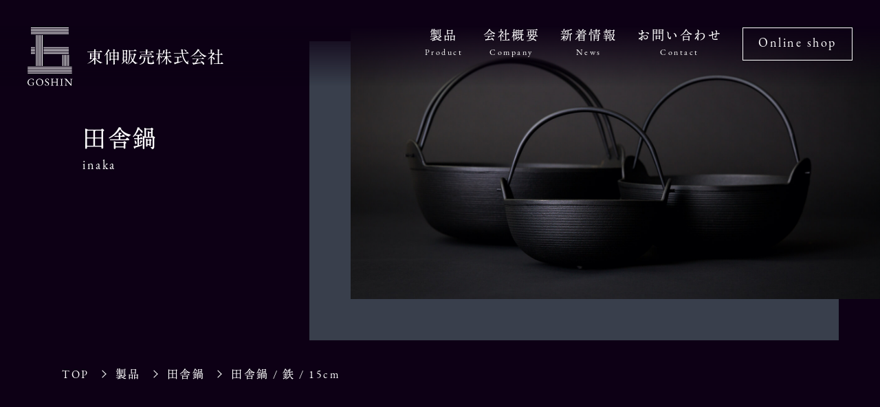

--- FILE ---
content_type: text/html; charset=UTF-8
request_url: https://toushin-h.co.jp/product/232
body_size: 8395
content:
<!doctype html>
<html dir="ltr" lang="ja" prefix="og: https://ogp.me/ns#" class="no-js">
	<head>
		<meta charset="UTF-8">
		<title>田舎鍋 / 鉄 / 15cm | 東伸販売株式会社｜ 東伸販売株式会社</title>

		<link href="//www.google-analytics.com" rel="dns-prefetch">
        <link href="https://toushin-h.co.jp/wp/wp-content/themes/toushin-h/img/icons/favicon.ico" rel="shortcut icon">
        <link href="https://toushin-h.co.jp/wp/wp-content/themes/toushin-h/img/icons/touch.png" rel="apple-touch-icon-precomposed">

		<meta http-equiv="X-UA-Compatible" content="IE=edge,chrome=1">
		<meta name="viewport" content="width=device-width, initial-scale=1.0">
			<meta name="description" content="東伸販売株式会社の田舎鍋 / 鉄 / 15cm | 東伸販売株式会社ページです。サイズや形状、用途などが掲載されています。">
			
		<script>
			(function(d) {
				var config = {
				kitId: 'myg3mde',
				scriptTimeout: 3000,
				async: true
				},
				h=d.documentElement,t=setTimeout(function(){h.className=h.className.replace(/\bwf-loading\b/g,"")+" wf-inactive";},config.scriptTimeout),tk=d.createElement("script"),f=false,s=d.getElementsByTagName("script")[0],a;h.className+=" wf-loading";tk.src='https://use.typekit.net/'+config.kitId+'.js';tk.async=true;tk.onload=tk.onreadystatechange=function(){a=this.readyState;if(f||a&&a!="complete"&&a!="loaded")return;f=true;clearTimeout(t);try{Typekit.load(config)}catch(e){}};s.parentNode.insertBefore(tk,s)
			})(document);
		</script>
		
		<!-- All in One SEO 4.9.3 - aioseo.com -->
	<meta name="robots" content="max-snippet:-1, max-image-preview:large, max-video-preview:-1" />
	<meta name="google-site-verification" content="RoUFSQ6BHjCF94qfu1kDVR0h1hxkEt_W8dfhmkKTsAQ" />
	<link rel="canonical" href="https://toushin-h.co.jp/product/232" />
	<meta name="generator" content="All in One SEO (AIOSEO) 4.9.3" />
		<meta property="og:locale" content="ja_JP" />
		<meta property="og:site_name" content="東伸販売株式会社" />
		<meta property="og:type" content="article" />
		<meta property="og:title" content="田舎鍋 / 鉄 / 15cm | 東伸販売株式会社" />
		<meta property="og:url" content="https://toushin-h.co.jp/product/232" />
		<meta property="og:image" content="https://toushin-h.co.jp/wp/wp-content/uploads/2020/01/E_14_c.jpg" />
		<meta property="og:image:secure_url" content="https://toushin-h.co.jp/wp/wp-content/uploads/2020/01/E_14_c.jpg" />
		<meta property="og:image:width" content="1100" />
		<meta property="og:image:height" content="1100" />
		<meta property="article:published_time" content="2020-01-02T21:06:22+00:00" />
		<meta property="article:modified_time" content="2023-11-24T00:47:56+00:00" />
		<meta property="article:publisher" content="https://www.facebook.com/toushinhanbai" />
		<meta name="twitter:card" content="summary" />
		<meta name="twitter:title" content="田舎鍋 / 鉄 / 15cm | 東伸販売株式会社" />
		<meta name="twitter:image" content="https://toushin-h.co.jp/wp/wp-content/uploads/2020/01/E_14_c.jpg" />
		<script type="application/ld+json" class="aioseo-schema">
			{"@context":"https:\/\/schema.org","@graph":[{"@type":"BreadcrumbList","@id":"https:\/\/toushin-h.co.jp\/product\/232#breadcrumblist","itemListElement":[{"@type":"ListItem","@id":"https:\/\/toushin-h.co.jp#listItem","position":1,"name":"Home","item":"https:\/\/toushin-h.co.jp","nextItem":{"@type":"ListItem","@id":"https:\/\/toushin-h.co.jp\/product\/#listItem","name":"\u88fd\u54c1"}},{"@type":"ListItem","@id":"https:\/\/toushin-h.co.jp\/product\/#listItem","position":2,"name":"\u88fd\u54c1","item":"https:\/\/toushin-h.co.jp\/product\/","nextItem":{"@type":"ListItem","@id":"https:\/\/toushin-h.co.jp\/product\/product-category\/inaka\/#listItem","name":"\u7530\u820e\u934b"},"previousItem":{"@type":"ListItem","@id":"https:\/\/toushin-h.co.jp#listItem","name":"Home"}},{"@type":"ListItem","@id":"https:\/\/toushin-h.co.jp\/product\/product-category\/inaka\/#listItem","position":3,"name":"\u7530\u820e\u934b","item":"https:\/\/toushin-h.co.jp\/product\/product-category\/inaka\/","nextItem":{"@type":"ListItem","@id":"https:\/\/toushin-h.co.jp\/product\/232#listItem","name":"\u7530\u820e\u934b \/ \u9244 \/ 15cm"},"previousItem":{"@type":"ListItem","@id":"https:\/\/toushin-h.co.jp\/product\/#listItem","name":"\u88fd\u54c1"}},{"@type":"ListItem","@id":"https:\/\/toushin-h.co.jp\/product\/232#listItem","position":4,"name":"\u7530\u820e\u934b \/ \u9244 \/ 15cm","previousItem":{"@type":"ListItem","@id":"https:\/\/toushin-h.co.jp\/product\/product-category\/inaka\/#listItem","name":"\u7530\u820e\u934b"}}]},{"@type":"ItemPage","@id":"https:\/\/toushin-h.co.jp\/product\/232#itempage","url":"https:\/\/toushin-h.co.jp\/product\/232","name":"\u7530\u820e\u934b \/ \u9244 \/ 15cm | \u6771\u4f38\u8ca9\u58f2\u682a\u5f0f\u4f1a\u793e","inLanguage":"ja","isPartOf":{"@id":"https:\/\/toushin-h.co.jp\/#website"},"breadcrumb":{"@id":"https:\/\/toushin-h.co.jp\/product\/232#breadcrumblist"},"image":{"@type":"ImageObject","url":"https:\/\/toushin-h.co.jp\/wp\/wp-content\/uploads\/2020\/01\/E_14_c.jpg","@id":"https:\/\/toushin-h.co.jp\/product\/232\/#mainImage","width":1100,"height":1100},"primaryImageOfPage":{"@id":"https:\/\/toushin-h.co.jp\/product\/232#mainImage"},"datePublished":"2020-01-03T06:06:22+09:00","dateModified":"2023-11-24T09:47:56+09:00"},{"@type":"Organization","@id":"https:\/\/toushin-h.co.jp\/#organization","name":"\u6771\u4f38\u8ca9\u58f2\u682a\u5f0f\u4f1a\u793e","description":"\u4e94\u9032\u5370\u30fb\u9244\u5668\u3001\u30a2\u30eb\u30df\u7dcf\u8ca9\u58f2\u5143\u3001\u6771\u4f38\u8ca9\u58f2\u682a\u5f0f\u4f1a\u793e\u306e\u516c\u5f0f\u30db\u30fc\u30e0\u30da\u30fc\u30b8\u3067\u3059\u3002\u5f0a\u793e\u306b\u95a2\u3059\u308b\u4e8b\u67c4\u306e\u5404\u60c5\u5831\u3092\u89b3\u308b\u4e8b\u304c\u51fa\u6765\u307e\u3059\u3002","url":"https:\/\/toushin-h.co.jp\/","telephone":"+81236243711","logo":{"@type":"ImageObject","url":"https:\/\/toushin-h.co.jp\/wp\/wp-content\/uploads\/2023\/10\/cropped-web_logo_sq.png","@id":"https:\/\/toushin-h.co.jp\/product\/232\/#organizationLogo","width":512,"height":512},"image":{"@id":"https:\/\/toushin-h.co.jp\/product\/232\/#organizationLogo"},"sameAs":["https:\/\/www.instagram.com\/toushinhanbai_japan\/"]},{"@type":"WebSite","@id":"https:\/\/toushin-h.co.jp\/#website","url":"https:\/\/toushin-h.co.jp\/","name":"\u6771\u4f38\u8ca9\u58f2\u682a\u5f0f\u4f1a\u793e","description":"\u4e94\u9032\u5370\u30fb\u9244\u5668\u3001\u30a2\u30eb\u30df\u7dcf\u8ca9\u58f2\u5143\u3001\u6771\u4f38\u8ca9\u58f2\u682a\u5f0f\u4f1a\u793e\u306e\u516c\u5f0f\u30db\u30fc\u30e0\u30da\u30fc\u30b8\u3067\u3059\u3002\u5f0a\u793e\u306b\u95a2\u3059\u308b\u4e8b\u67c4\u306e\u5404\u60c5\u5831\u3092\u89b3\u308b\u4e8b\u304c\u51fa\u6765\u307e\u3059\u3002","inLanguage":"ja","publisher":{"@id":"https:\/\/toushin-h.co.jp\/#organization"}}]}
		</script>
		<!-- All in One SEO -->

<link rel='dns-prefetch' href='//ajax.googleapis.com' />
<style id='wp-img-auto-sizes-contain-inline-css' type='text/css'>
img:is([sizes=auto i],[sizes^="auto," i]){contain-intrinsic-size:3000px 1500px}
/*# sourceURL=wp-img-auto-sizes-contain-inline-css */
</style>
<link rel='stylesheet' id='sbi_styles-css' href='https://toushin-h.co.jp/wp/wp-content/plugins/instagram-feed/css/sbi-styles.min.css?ver=6.10.0' media='all' />
<style id='wp-block-library-inline-css' type='text/css'>
:root{--wp-block-synced-color:#7a00df;--wp-block-synced-color--rgb:122,0,223;--wp-bound-block-color:var(--wp-block-synced-color);--wp-editor-canvas-background:#ddd;--wp-admin-theme-color:#007cba;--wp-admin-theme-color--rgb:0,124,186;--wp-admin-theme-color-darker-10:#006ba1;--wp-admin-theme-color-darker-10--rgb:0,107,160.5;--wp-admin-theme-color-darker-20:#005a87;--wp-admin-theme-color-darker-20--rgb:0,90,135;--wp-admin-border-width-focus:2px}@media (min-resolution:192dpi){:root{--wp-admin-border-width-focus:1.5px}}.wp-element-button{cursor:pointer}:root .has-very-light-gray-background-color{background-color:#eee}:root .has-very-dark-gray-background-color{background-color:#313131}:root .has-very-light-gray-color{color:#eee}:root .has-very-dark-gray-color{color:#313131}:root .has-vivid-green-cyan-to-vivid-cyan-blue-gradient-background{background:linear-gradient(135deg,#00d084,#0693e3)}:root .has-purple-crush-gradient-background{background:linear-gradient(135deg,#34e2e4,#4721fb 50%,#ab1dfe)}:root .has-hazy-dawn-gradient-background{background:linear-gradient(135deg,#faaca8,#dad0ec)}:root .has-subdued-olive-gradient-background{background:linear-gradient(135deg,#fafae1,#67a671)}:root .has-atomic-cream-gradient-background{background:linear-gradient(135deg,#fdd79a,#004a59)}:root .has-nightshade-gradient-background{background:linear-gradient(135deg,#330968,#31cdcf)}:root .has-midnight-gradient-background{background:linear-gradient(135deg,#020381,#2874fc)}:root{--wp--preset--font-size--normal:16px;--wp--preset--font-size--huge:42px}.has-regular-font-size{font-size:1em}.has-larger-font-size{font-size:2.625em}.has-normal-font-size{font-size:var(--wp--preset--font-size--normal)}.has-huge-font-size{font-size:var(--wp--preset--font-size--huge)}.has-text-align-center{text-align:center}.has-text-align-left{text-align:left}.has-text-align-right{text-align:right}.has-fit-text{white-space:nowrap!important}#end-resizable-editor-section{display:none}.aligncenter{clear:both}.items-justified-left{justify-content:flex-start}.items-justified-center{justify-content:center}.items-justified-right{justify-content:flex-end}.items-justified-space-between{justify-content:space-between}.screen-reader-text{border:0;clip-path:inset(50%);height:1px;margin:-1px;overflow:hidden;padding:0;position:absolute;width:1px;word-wrap:normal!important}.screen-reader-text:focus{background-color:#ddd;clip-path:none;color:#444;display:block;font-size:1em;height:auto;left:5px;line-height:normal;padding:15px 23px 14px;text-decoration:none;top:5px;width:auto;z-index:100000}html :where(.has-border-color){border-style:solid}html :where([style*=border-top-color]){border-top-style:solid}html :where([style*=border-right-color]){border-right-style:solid}html :where([style*=border-bottom-color]){border-bottom-style:solid}html :where([style*=border-left-color]){border-left-style:solid}html :where([style*=border-width]){border-style:solid}html :where([style*=border-top-width]){border-top-style:solid}html :where([style*=border-right-width]){border-right-style:solid}html :where([style*=border-bottom-width]){border-bottom-style:solid}html :where([style*=border-left-width]){border-left-style:solid}html :where(img[class*=wp-image-]){height:auto;max-width:100%}:where(figure){margin:0 0 1em}html :where(.is-position-sticky){--wp-admin--admin-bar--position-offset:var(--wp-admin--admin-bar--height,0px)}@media screen and (max-width:600px){html :where(.is-position-sticky){--wp-admin--admin-bar--position-offset:0px}}

/*# sourceURL=wp-block-library-inline-css */
</style><style id='global-styles-inline-css' type='text/css'>
:root{--wp--preset--aspect-ratio--square: 1;--wp--preset--aspect-ratio--4-3: 4/3;--wp--preset--aspect-ratio--3-4: 3/4;--wp--preset--aspect-ratio--3-2: 3/2;--wp--preset--aspect-ratio--2-3: 2/3;--wp--preset--aspect-ratio--16-9: 16/9;--wp--preset--aspect-ratio--9-16: 9/16;--wp--preset--color--black: #000000;--wp--preset--color--cyan-bluish-gray: #abb8c3;--wp--preset--color--white: #ffffff;--wp--preset--color--pale-pink: #f78da7;--wp--preset--color--vivid-red: #cf2e2e;--wp--preset--color--luminous-vivid-orange: #ff6900;--wp--preset--color--luminous-vivid-amber: #fcb900;--wp--preset--color--light-green-cyan: #7bdcb5;--wp--preset--color--vivid-green-cyan: #00d084;--wp--preset--color--pale-cyan-blue: #8ed1fc;--wp--preset--color--vivid-cyan-blue: #0693e3;--wp--preset--color--vivid-purple: #9b51e0;--wp--preset--gradient--vivid-cyan-blue-to-vivid-purple: linear-gradient(135deg,rgb(6,147,227) 0%,rgb(155,81,224) 100%);--wp--preset--gradient--light-green-cyan-to-vivid-green-cyan: linear-gradient(135deg,rgb(122,220,180) 0%,rgb(0,208,130) 100%);--wp--preset--gradient--luminous-vivid-amber-to-luminous-vivid-orange: linear-gradient(135deg,rgb(252,185,0) 0%,rgb(255,105,0) 100%);--wp--preset--gradient--luminous-vivid-orange-to-vivid-red: linear-gradient(135deg,rgb(255,105,0) 0%,rgb(207,46,46) 100%);--wp--preset--gradient--very-light-gray-to-cyan-bluish-gray: linear-gradient(135deg,rgb(238,238,238) 0%,rgb(169,184,195) 100%);--wp--preset--gradient--cool-to-warm-spectrum: linear-gradient(135deg,rgb(74,234,220) 0%,rgb(151,120,209) 20%,rgb(207,42,186) 40%,rgb(238,44,130) 60%,rgb(251,105,98) 80%,rgb(254,248,76) 100%);--wp--preset--gradient--blush-light-purple: linear-gradient(135deg,rgb(255,206,236) 0%,rgb(152,150,240) 100%);--wp--preset--gradient--blush-bordeaux: linear-gradient(135deg,rgb(254,205,165) 0%,rgb(254,45,45) 50%,rgb(107,0,62) 100%);--wp--preset--gradient--luminous-dusk: linear-gradient(135deg,rgb(255,203,112) 0%,rgb(199,81,192) 50%,rgb(65,88,208) 100%);--wp--preset--gradient--pale-ocean: linear-gradient(135deg,rgb(255,245,203) 0%,rgb(182,227,212) 50%,rgb(51,167,181) 100%);--wp--preset--gradient--electric-grass: linear-gradient(135deg,rgb(202,248,128) 0%,rgb(113,206,126) 100%);--wp--preset--gradient--midnight: linear-gradient(135deg,rgb(2,3,129) 0%,rgb(40,116,252) 100%);--wp--preset--font-size--small: 13px;--wp--preset--font-size--medium: 20px;--wp--preset--font-size--large: 36px;--wp--preset--font-size--x-large: 42px;--wp--preset--spacing--20: 0.44rem;--wp--preset--spacing--30: 0.67rem;--wp--preset--spacing--40: 1rem;--wp--preset--spacing--50: 1.5rem;--wp--preset--spacing--60: 2.25rem;--wp--preset--spacing--70: 3.38rem;--wp--preset--spacing--80: 5.06rem;--wp--preset--shadow--natural: 6px 6px 9px rgba(0, 0, 0, 0.2);--wp--preset--shadow--deep: 12px 12px 50px rgba(0, 0, 0, 0.4);--wp--preset--shadow--sharp: 6px 6px 0px rgba(0, 0, 0, 0.2);--wp--preset--shadow--outlined: 6px 6px 0px -3px rgb(255, 255, 255), 6px 6px rgb(0, 0, 0);--wp--preset--shadow--crisp: 6px 6px 0px rgb(0, 0, 0);}:where(.is-layout-flex){gap: 0.5em;}:where(.is-layout-grid){gap: 0.5em;}body .is-layout-flex{display: flex;}.is-layout-flex{flex-wrap: wrap;align-items: center;}.is-layout-flex > :is(*, div){margin: 0;}body .is-layout-grid{display: grid;}.is-layout-grid > :is(*, div){margin: 0;}:where(.wp-block-columns.is-layout-flex){gap: 2em;}:where(.wp-block-columns.is-layout-grid){gap: 2em;}:where(.wp-block-post-template.is-layout-flex){gap: 1.25em;}:where(.wp-block-post-template.is-layout-grid){gap: 1.25em;}.has-black-color{color: var(--wp--preset--color--black) !important;}.has-cyan-bluish-gray-color{color: var(--wp--preset--color--cyan-bluish-gray) !important;}.has-white-color{color: var(--wp--preset--color--white) !important;}.has-pale-pink-color{color: var(--wp--preset--color--pale-pink) !important;}.has-vivid-red-color{color: var(--wp--preset--color--vivid-red) !important;}.has-luminous-vivid-orange-color{color: var(--wp--preset--color--luminous-vivid-orange) !important;}.has-luminous-vivid-amber-color{color: var(--wp--preset--color--luminous-vivid-amber) !important;}.has-light-green-cyan-color{color: var(--wp--preset--color--light-green-cyan) !important;}.has-vivid-green-cyan-color{color: var(--wp--preset--color--vivid-green-cyan) !important;}.has-pale-cyan-blue-color{color: var(--wp--preset--color--pale-cyan-blue) !important;}.has-vivid-cyan-blue-color{color: var(--wp--preset--color--vivid-cyan-blue) !important;}.has-vivid-purple-color{color: var(--wp--preset--color--vivid-purple) !important;}.has-black-background-color{background-color: var(--wp--preset--color--black) !important;}.has-cyan-bluish-gray-background-color{background-color: var(--wp--preset--color--cyan-bluish-gray) !important;}.has-white-background-color{background-color: var(--wp--preset--color--white) !important;}.has-pale-pink-background-color{background-color: var(--wp--preset--color--pale-pink) !important;}.has-vivid-red-background-color{background-color: var(--wp--preset--color--vivid-red) !important;}.has-luminous-vivid-orange-background-color{background-color: var(--wp--preset--color--luminous-vivid-orange) !important;}.has-luminous-vivid-amber-background-color{background-color: var(--wp--preset--color--luminous-vivid-amber) !important;}.has-light-green-cyan-background-color{background-color: var(--wp--preset--color--light-green-cyan) !important;}.has-vivid-green-cyan-background-color{background-color: var(--wp--preset--color--vivid-green-cyan) !important;}.has-pale-cyan-blue-background-color{background-color: var(--wp--preset--color--pale-cyan-blue) !important;}.has-vivid-cyan-blue-background-color{background-color: var(--wp--preset--color--vivid-cyan-blue) !important;}.has-vivid-purple-background-color{background-color: var(--wp--preset--color--vivid-purple) !important;}.has-black-border-color{border-color: var(--wp--preset--color--black) !important;}.has-cyan-bluish-gray-border-color{border-color: var(--wp--preset--color--cyan-bluish-gray) !important;}.has-white-border-color{border-color: var(--wp--preset--color--white) !important;}.has-pale-pink-border-color{border-color: var(--wp--preset--color--pale-pink) !important;}.has-vivid-red-border-color{border-color: var(--wp--preset--color--vivid-red) !important;}.has-luminous-vivid-orange-border-color{border-color: var(--wp--preset--color--luminous-vivid-orange) !important;}.has-luminous-vivid-amber-border-color{border-color: var(--wp--preset--color--luminous-vivid-amber) !important;}.has-light-green-cyan-border-color{border-color: var(--wp--preset--color--light-green-cyan) !important;}.has-vivid-green-cyan-border-color{border-color: var(--wp--preset--color--vivid-green-cyan) !important;}.has-pale-cyan-blue-border-color{border-color: var(--wp--preset--color--pale-cyan-blue) !important;}.has-vivid-cyan-blue-border-color{border-color: var(--wp--preset--color--vivid-cyan-blue) !important;}.has-vivid-purple-border-color{border-color: var(--wp--preset--color--vivid-purple) !important;}.has-vivid-cyan-blue-to-vivid-purple-gradient-background{background: var(--wp--preset--gradient--vivid-cyan-blue-to-vivid-purple) !important;}.has-light-green-cyan-to-vivid-green-cyan-gradient-background{background: var(--wp--preset--gradient--light-green-cyan-to-vivid-green-cyan) !important;}.has-luminous-vivid-amber-to-luminous-vivid-orange-gradient-background{background: var(--wp--preset--gradient--luminous-vivid-amber-to-luminous-vivid-orange) !important;}.has-luminous-vivid-orange-to-vivid-red-gradient-background{background: var(--wp--preset--gradient--luminous-vivid-orange-to-vivid-red) !important;}.has-very-light-gray-to-cyan-bluish-gray-gradient-background{background: var(--wp--preset--gradient--very-light-gray-to-cyan-bluish-gray) !important;}.has-cool-to-warm-spectrum-gradient-background{background: var(--wp--preset--gradient--cool-to-warm-spectrum) !important;}.has-blush-light-purple-gradient-background{background: var(--wp--preset--gradient--blush-light-purple) !important;}.has-blush-bordeaux-gradient-background{background: var(--wp--preset--gradient--blush-bordeaux) !important;}.has-luminous-dusk-gradient-background{background: var(--wp--preset--gradient--luminous-dusk) !important;}.has-pale-ocean-gradient-background{background: var(--wp--preset--gradient--pale-ocean) !important;}.has-electric-grass-gradient-background{background: var(--wp--preset--gradient--electric-grass) !important;}.has-midnight-gradient-background{background: var(--wp--preset--gradient--midnight) !important;}.has-small-font-size{font-size: var(--wp--preset--font-size--small) !important;}.has-medium-font-size{font-size: var(--wp--preset--font-size--medium) !important;}.has-large-font-size{font-size: var(--wp--preset--font-size--large) !important;}.has-x-large-font-size{font-size: var(--wp--preset--font-size--x-large) !important;}
/*# sourceURL=global-styles-inline-css */
</style>

<style id='classic-theme-styles-inline-css' type='text/css'>
/*! This file is auto-generated */
.wp-block-button__link{color:#fff;background-color:#32373c;border-radius:9999px;box-shadow:none;text-decoration:none;padding:calc(.667em + 2px) calc(1.333em + 2px);font-size:1.125em}.wp-block-file__button{background:#32373c;color:#fff;text-decoration:none}
/*# sourceURL=/wp-includes/css/classic-themes.min.css */
</style>
<link rel='stylesheet' id='html5blank-css' href='https://toushin-h.co.jp/wp/wp-content/themes/toushin-h/css/style.css?ver=3.0.2' media='all' />
<script type="text/javascript" src="https://toushin-h.co.jp/wp/wp-content/themes/toushin-h/js/lib/modernizr-2.7.1.min.js?ver=2.7.1" id="modernizr-js"></script>
<script type="text/javascript" src="//ajax.googleapis.com/ajax/libs/jquery/3.4.1/jquery.min.js?ver=6.9" id="jquery-js"></script>
<link rel="icon" href="https://toushin-h.co.jp/wp/wp-content/uploads/2023/10/cropped-web_logo_sq-32x32.png" sizes="32x32" />
<link rel="icon" href="https://toushin-h.co.jp/wp/wp-content/uploads/2023/10/cropped-web_logo_sq-192x192.png" sizes="192x192" />
<link rel="apple-touch-icon" href="https://toushin-h.co.jp/wp/wp-content/uploads/2023/10/cropped-web_logo_sq-180x180.png" />
<meta name="msapplication-TileImage" content="https://toushin-h.co.jp/wp/wp-content/uploads/2023/10/cropped-web_logo_sq-270x270.png" />
	</head>
	<body class="wp-singular product-template-default single single-product postid-232 wp-theme-toushin-h --18cm">
		<div id="loading" class="loading">
			<i class="loading_logo"></i>
		</div>
		<div ontouchstart="" id="wrap" class="wrapper">
			<header id="header" class="header">
				<div class="header__inner">
					<div class="header__innerMobile">
						<div class="header__innerMobileLogo">
							<a href="https://toushin-h.co.jp">
								<img src="https://toushin-h.co.jp/wp/wp-content/themes/toushin-h/img/logo.svg" alt="東伸販売株式会社">
							</a>
						</div>
						<div id="toggle" class="header__innerMobileToggle">
							<div>
								<span></span>
								<span></span>
								<span></span>
							</div>
						</div>
					</div>
					<nav class="header__innerNav">
						<ul class="header__innerNavList">
							<li>
    <span>
        <p>
            製品
            <span>Product</span>
        </p>
    </span>
    <ul>
    <li><a href="https://toushin-h.co.jp/product/product-category/inaka/">田舎鍋</a></li><li><a href="https://toushin-h.co.jp/product/product-category/pot/">釜・鍋</a></li><li><a href="https://toushin-h.co.jp/product/product-category/cooking-pot/">肉料理鍋</a></li><li><a href="https://toushin-h.co.jp/product/product-category/steak/">ステーキ皿</a></li><li><a href="https://toushin-h.co.jp/product/product-category/kettle/">鉄瓶・急須</a></li><li><a href="https://toushin-h.co.jp/product/product-category/other/">小物・その他</a></li>    </ul>
</li>
<li>
    <a href="https://toushin-h.co.jp/company">
        <p>
            会社概要
            <span>Company</span>
        </p>
    </a>
</li>
<li>
    <a href="https://toushin-h.co.jp/news">
        <p>
            新着情報
            <span>News</span>
        </p>
    </a>
</li>
<li>
    <a href="https://toushin-h.co.jp/contact">
        <p>
            お問い合わせ
            <span>Contact</span>
        </p>
    </a>
</li>						</ul>
						<a href="https://toushin.buyshop.jp/" class="header__innerNavBtn" target="_blank">
							<p>
								Online shop
							</p>
						</a>
						<div class="header__innerNavBg">
							<span></span>
							<span></span>
							<span></span>
							<span></span>
							<span></span>
							<span></span>
							<span></span>
							<span></span>
							<span></span>
							<span></span>
						</div>
					</nav>
				</div>
			</header>

	<main role="main">
		<div class="eyecatch">
			<div class="eyecatch__inner">
				<div class="eyecatch__innerFig">
										<div style="background: url(https://toushin-h.co.jp/wp/wp-content/themes/toushin-h/img/eye_inaka.jpg) center center no-repeat; background-size: cover;" class="eyecatch__innerFigBlock"></div>
									</div>
				<h1>
					田舎鍋					<span>
					inaka					</span>
				</h1>
			</div>
		</div>
		<!-- section -->
		<section class="product__container">
		<ul class="breadclumb">

    <li><a href="https://toushin-h.co.jp">TOP</a><span></span></li>
    <li>製品<span></span></li>
    <li>
    <a href="https://toushin-h.co.jp/product/product-category/inaka/">田舎鍋</a><span></span>    </li>
    <li>田舎鍋 / 鉄 / 15cm</li>

</ul>
					<div class="product__containerBlock scroll">
				<div class="product__containerBlockSlider">
					<div class="swiper-container gallery-top">
						<div class="swiper-wrapper">
																				<div class="swiper-slide">
								<img src="https://toushin-h.co.jp/wp/wp-content/uploads/2020/01/E_14_c.jpg" alt="">
							</div>
																				<div class="swiper-slide">
								<img src="https://toushin-h.co.jp/wp/wp-content/uploads/2020/01/E_14_b.jpg" alt="">
							</div>
																				<div class="swiper-slide">
								<img src="https://toushin-h.co.jp/wp/wp-content/uploads/2020/01/E_14_d.jpg" alt="">
							</div>
																				<div class="swiper-slide">
								<img src="https://toushin-h.co.jp/wp/wp-content/uploads/2020/01/E_14_e.jpg" alt="">
							</div>
												</div>
					</div>
					<div class="swiper-container gallery-thumbs">
						<div class="swiper-wrapper">
																							<div class="swiper-slide">
									<img src="https://toushin-h.co.jp/wp/wp-content/uploads/2020/01/E_14_c.jpg" alt="">
								</div>
																							<div class="swiper-slide">
									<img src="https://toushin-h.co.jp/wp/wp-content/uploads/2020/01/E_14_b.jpg" alt="">
								</div>
																							<div class="swiper-slide">
									<img src="https://toushin-h.co.jp/wp/wp-content/uploads/2020/01/E_14_d.jpg" alt="">
								</div>
																							<div class="swiper-slide">
									<img src="https://toushin-h.co.jp/wp/wp-content/uploads/2020/01/E_14_e.jpg" alt="">
								</div>
													</div>
					</div>
				</div>
				<div class="product__containerBlockTxt">
					<h1>
						田舎鍋 / 鉄 / 15cm					</h1>
					<p>茶ホーロー</p>
																		<a href="https://toushin.buyshop.jp/items/27093960" class="product__containerBlockTxtBtn" target="_blank">
								<p>購入</p>
							</a>
											<div class="product__containerBlockTxtDetail">
														<ul>
<li>【五進】ブランドは安心の品質、卓上に溶け込む「懐かしい」定番鍋です。</li>
<li>田舎鍋15cmは1人前くらいの容量です。季節の各種鍋や和定食のそば・うどん、汁物などを最高に美味しい状態でたっぷりと味わっていただけます。その他、道の駅などで郷土料理（汁物など）の提供などにご利用いただいている商品です。</li>
<li>内面ホーロー仕上げにより、錆の心配がなく後始末、お手入れが非常に楽になります。また、煮汁が直接の鉄と触れ合わず、煮物が黒変することがありません。</li>
<li>肉厚の鉄鋳物は火の回りが安定して蓄熱性が高く、保温性に優れておりますので、長時間温かい料理が楽しめます。</li>
<li>鉄器は上手なご利用により末永くご愛用いただけます。</li>
</ul>
<p><strong>日本製</strong></p>
<p>&nbsp;</p>
<p>型番 / E-11</p>
<p>サイズ / 内寸15cm 耳入りの外寸17cm</p>
<p>高さ(鍋の縁)6.7cm  全高9.3cm 深さ6.4cm</p>
<p>重量 / 約0.9kg　木蓋の重量 / 約80g</p>
<p>使用容量 / 0.5L　満水容量 / 0.85L</p>
<p>&nbsp;</p>
<p>材質 / 本体：鋳鉄　木蓋：焼杉</p>
<p>※鋳造の性質上、サイズ・重量に多少の個体差があります。</p>
<p>&nbsp;</p>
												</div>					
												<div class="product__containerBlockTxtBox">
								<h3><span>お手入れ方法</span></h3>
								<h4>みちのく鉄器（内面ホーロー）</h4>
								<ul>
									<li>
										ホーロー内面は傷つけないようにスポンジ等でやさしく洗って下さい。<br>
										（スチールたわし、磨き粉等は使用しないで下さい。）
									</li>
									<li>
										外側は水気を残さないように乾いた布で拭き、よく乾燥させて下さい。
									</li>
								</ul>
								<h4>みちのく鉄器（内面ホーローなし）</h4>
								<ul>
									<li>
										使用後はたわしやささらなどで、なるべく洗剤を使わずに温水で洗い、軽く空焚きをし、水分を蒸発させて下さい。<br>
										焼き物器など油を使う鍋は、軽く食用油を引き冷めてからしまって下さい。
									</li>
									<li>
										長時間使用しない場合は、新聞紙等に包み湿気のない場所に保管して下さい。
									</li>
									<li>
										錆が発生した場合は、錆を落としてから初めて使う場合と同様にお使い下さい。
									</li>
								</ul>
								<h4>→内面ホーローなしの鉄器をご使用の前に</h4>
								<ul>
									<li>
										初めてご使用になる場合は、軽く水洗いして水分をよくふき取ります。
									</li>
								</ul>
								<h4>油を使う鉄鍋</h4>
								<ul>
									<li>
										食用油をたっぷり入れ、香味野菜等を十分加熱します。冷めてからもう一度水洗いし、水分をよく取りさっと火にかけ温かいうちに食用油をかるく引いて下さい。
									</li>
								</ul>
								<h4>煮物などに使う鉄鍋</h4>
								<ul>
									<li>
										香味野等を数分煮沸かしてからお使い下さい。
									</li>
								</ul>
								<h4>木蓋</h4>
								<ul>
									<li>
										やわらかいスポンジ等でやさしく洗って、直射日光が当たらないよう陰干しをしていただくと、木の歪みを防ぐことができます。
									</li>
									<li>
										木の性質上うすい液やにおいが出る場合がありますが、無害ですので安心してお使い下さい。<br>
										気になる場合はお湯を沸かし、数滴の食酢、木蓋を入れ煮沸し、その後水洗いをしてお使い下さい。
									</li>
								</ul>
							</div>
										</div>
			</div>
			<!-- post title -->
			
				<!-- /post title -->
			

		
		
		</section>
		<!-- /section -->
	</main>

			<!-- footer -->
			<footer class="footer" role="contentinfo">
				<div class="footer__inner">
					<div class="footer__innerBlock">
						<div class="footer__innerBlockLogo">
							<a href="https://toushin-h.co.jp">
								<img src="https://toushin-h.co.jp/wp/wp-content/themes/toushin-h/img/logo.svg" alt="東伸販売株式会社">
							</a>
						</div>
													<ul class="footer__innerBlockList">
								<li>
									<a href="https://toushin-h.co.jp/company">
										<p>
											会社概要
											<span>Company</span>
										</p>
									</a>
								</li>
								<li>
									<a href="https://toushin-h.co.jp/news">
										<p>
											新着情報
											<span>News</span>
										</p>
									</a>
								</li>
								<li>
									<a href="https://toushin-h.co.jp/contact">
										<p>
											お問い合わせ
											<span>Contact</span>
										</p>
									</a>
								</li>
							</ul>
											</div>
					<aside>
						<a href="https://www.instagram.com/toushinhanbai_japan/" target="_blank">
							<img src="https://toushin-h.co.jp/wp/wp-content/themes/toushin-h/img/ico_insta.svg" alt="Instagram">
						</a>
					</aside>
					<a href="#" class="footer__innerBtn"></a>
					<p class="copyright">
						&copy; 2026 Toushin hanbai co., ltd.
					</p>
				</div>
			</footer>
			<!-- /footer -->

		</div>
		<!-- /wrapper -->

		<script type="speculationrules">
{"prefetch":[{"source":"document","where":{"and":[{"href_matches":"/*"},{"not":{"href_matches":["/wp/wp-*.php","/wp/wp-admin/*","/wp/wp-content/uploads/*","/wp/wp-content/*","/wp/wp-content/plugins/*","/wp/wp-content/themes/toushin-h/*","/*\\?(.+)"]}},{"not":{"selector_matches":"a[rel~=\"nofollow\"]"}},{"not":{"selector_matches":".no-prefetch, .no-prefetch a"}}]},"eagerness":"conservative"}]}
</script>
<!-- Instagram Feed JS -->
<script type="text/javascript">
var sbiajaxurl = "https://toushin-h.co.jp/wp/wp-admin/admin-ajax.php";
</script>
<script type="text/javascript" src="https://toushin-h.co.jp/wp/wp-content/themes/toushin-h/js/app.bundle.min.js?ver=1.0.4" id="mainJs-js"></script>

	</body>
</html>


--- FILE ---
content_type: text/css
request_url: https://toushin-h.co.jp/wp/wp-content/themes/toushin-h/css/style.css?ver=3.0.2
body_size: 11140
content:
@charset "UTF-8";/*! normalize.css v2.1.3 | MIT License | git.io/normalize */hr,input[type=search]{box-sizing:content-box}a,a:hover{color:#444}.swiper-slide,.swiper-wrapper{position:relative;transition-property:transform;width:100%}.header__innerMobileLogo a,.header__innerNavList>li>a,button.swiper-pagination-bullet{-webkit-appearance:none;-moz-appearance:none}.header,.header a,a{text-decoration:none}article,aside,details,figcaption,figure,footer,header,hgroup,main,nav,section,summary{display:block}audio,canvas,video{display:inline-block}audio:not([controls]){display:none;height:0}[hidden],template{display:none}.clear:after,.clear:before{content:" ";display:block}html{font-family:sans-serif;-ms-text-size-adjust:100%;-webkit-text-size-adjust:100%}body,figure{margin:0}a{background:0 0}a:active,a:hover{outline:0}h1{font-size:2em}abbr[title]{border-bottom:1px dotted}b,strong{font-weight:700}dfn{font-style:italic}hr{height:0}mark{background:#ff0;color:#000}code,kbd,pre,samp{font-family:monospace,serif;font-size:1em}pre{white-space:pre-wrap}q{quotes:"“" "”" "‘" "’"}small{font-size:80%}sub,sup{font-size:75%;line-height:0;position:relative;vertical-align:baseline}sup{top:-.5em}sub{bottom:-.25em}img{border:0;max-width:100%;vertical-align:bottom}svg:not(:root){overflow:hidden}fieldset{border:1px solid silver;margin:0 2px;padding:.35em .625em .75em}legend{border:0;padding:0}button,input,select,textarea{font-family:inherit;font-size:100%;margin:0}button,input{line-height:normal}button,select{text-transform:none}button,html input[type=button],input[type=reset],input[type=submit]{-webkit-appearance:button;cursor:pointer}button[disabled],html input[disabled]{cursor:default}input[type=checkbox],input[type=radio]{box-sizing:border-box;padding:0}input[type=search]{-webkit-appearance:textfield}input[type=search]::-webkit-search-cancel-button,input[type=search]::-webkit-search-decoration{-webkit-appearance:none}button::-moz-focus-inner,input::-moz-focus-inner{border:0;padding:0}textarea{overflow:auto;vertical-align:top}table{border-collapse:collapse;border-spacing:0}*,:after,:before{box-sizing:border-box;-webkit-font-smoothing:antialiased;font-smoothing:antialiased;text-rendering:optimizeLegibility}.clear:after{clear:both}img[src$=".svg"]{width:100%}a:active,a:focus,a:hover{outline:0}input:focus{outline:0;border:1px solid #04A4CC}h1,h2,h3,h4,h5,ol,p,table,ul{margin:0;padding:0}@keyframes loading__anim{0%{transform:translate(0,0)}100%{transform:translate(100%,0)}}@font-face{font-family:swiper-icons;src:url('data:application/font-woff;charset=utf-8;base64, [base64]//wADZ2x5ZgAAAywAAADMAAAD2MHtryVoZWFkAAABbAAAADAAAAA2E2+eoWhoZWEAAAGcAAAAHwAAACQC9gDzaG10eAAAAigAAAAZAAAArgJkABFsb2NhAAAC0AAAAFoAAABaFQAUGG1heHAAAAG8AAAAHwAAACAAcABAbmFtZQAAA/gAAAE5AAACXvFdBwlwb3N0AAAFNAAAAGIAAACE5s74hXjaY2BkYGAAYpf5Hu/j+W2+MnAzMYDAzaX6QjD6/4//Bxj5GA8AuRwMYGkAPywL13jaY2BkYGA88P8Agx4j+/8fQDYfA1AEBWgDAIB2BOoAeNpjYGRgYNBh4GdgYgABEMnIABJzYNADCQAACWgAsQB42mNgYfzCOIGBlYGB0YcxjYGBwR1Kf2WQZGhhYGBiYGVmgAFGBiQQkOaawtDAoMBQxXjg/wEGPcYDDA4wNUA2CCgwsAAAO4EL6gAAeNpj2M0gyAACqxgGNWBkZ2D4/wMA+xkDdgAAAHjaY2BgYGaAYBkGRgYQiAHyGMF8FgYHIM3DwMHABGQrMOgyWDLEM1T9/w8UBfEMgLzE////P/5//f/V/xv+r4eaAAeMbAxwIUYmIMHEgKYAYjUcsDAwsLKxc3BycfPw8jEQA/[base64]/uznmfPFBNODM2K7MTQ45YEAZqGP81AmGGcF3iPqOop0r1SPTaTbVkfUe4HXj97wYE+yNwWYxwWu4v1ugWHgo3S1XdZEVqWM7ET0cfnLGxWfkgR42o2PvWrDMBSFj/IHLaF0zKjRgdiVMwScNRAoWUoH78Y2icB/yIY09An6AH2Bdu/UB+yxopYshQiEvnvu0dURgDt8QeC8PDw7Fpji3fEA4z/PEJ6YOB5hKh4dj3EvXhxPqH/SKUY3rJ7srZ4FZnh1PMAtPhwP6fl2PMJMPDgeQ4rY8YT6Gzao0eAEA409DuggmTnFnOcSCiEiLMgxCiTI6Cq5DZUd3Qmp10vO0LaLTd2cjN4fOumlc7lUYbSQcZFkutRG7g6JKZKy0RmdLY680CDnEJ+UMkpFFe1RN7nxdVpXrC4aTtnaurOnYercZg2YVmLN/d/gczfEimrE/fs/bOuq29Zmn8tloORaXgZgGa78yO9/cnXm2BpaGvq25Dv9S4E9+5SIc9PqupJKhYFSSl47+Qcr1mYNAAAAeNptw0cKwkAAAMDZJA8Q7OUJvkLsPfZ6zFVERPy8qHh2YER+3i/BP83vIBLLySsoKimrqKqpa2hp6+jq6RsYGhmbmJqZSy0sraxtbO3sHRydnEMU4uR6yx7JJXveP7WrDycAAAAAAAH//wACeNpjYGRgYOABYhkgZgJCZgZNBkYGLQZtIJsFLMYAAAw3ALgAeNolizEKgDAQBCchRbC2sFER0YD6qVQiBCv/H9ezGI6Z5XBAw8CBK/m5iQQVauVbXLnOrMZv2oLdKFa8Pjuru2hJzGabmOSLzNMzvutpB3N42mNgZGBg4GKQYzBhYMxJLMlj4GBgAYow/P/PAJJhLM6sSoWKfWCAAwDAjgbRAAB42mNgYGBkAIIbCZo5IPrmUn0hGA0AO8EFTQAA') format("woff");font-weight:400;font-style:normal}:root{--swiper-theme-color:#007aff;--swiper-navigation-size:44px}.swiper-container{margin-left:auto;margin-right:auto;position:relative;overflow:hidden;list-style:none;padding:0;z-index:1}.swiper-container-vertical>.swiper-wrapper{flex-direction:column}.swiper-wrapper{height:100%;z-index:1;display:flex;box-sizing:content-box}.swiper-container-android .swiper-slide,.swiper-wrapper{transform:translate3d(0,0,0)}.swiper-container-multirow>.swiper-wrapper{flex-wrap:wrap}.swiper-container-multirow-column>.swiper-wrapper{flex-wrap:wrap;flex-direction:column}.swiper-container-free-mode>.swiper-wrapper{transition-timing-function:ease-out;margin:0 auto}.swiper-slide{flex-shrink:0;height:100%}.swiper-slide-invisible-blank{visibility:hidden}.swiper-container-autoheight,.swiper-container-autoheight .swiper-slide{height:auto}.swiper-container-autoheight .swiper-wrapper{align-items:flex-start;transition-property:transform,height}.swiper-container-3d{perspective:1200px}.swiper-container-3d .swiper-cube-shadow,.swiper-container-3d .swiper-slide,.swiper-container-3d .swiper-slide-shadow-bottom,.swiper-container-3d .swiper-slide-shadow-left,.swiper-container-3d .swiper-slide-shadow-right,.swiper-container-3d .swiper-slide-shadow-top,.swiper-container-3d .swiper-wrapper{transform-style:preserve-3d}.swiper-container-3d .swiper-slide-shadow-bottom,.swiper-container-3d .swiper-slide-shadow-left,.swiper-container-3d .swiper-slide-shadow-right,.swiper-container-3d .swiper-slide-shadow-top{position:absolute;left:0;top:0;width:100%;height:100%;pointer-events:none;z-index:10}.swiper-container-3d .swiper-slide-shadow-left{background-image:linear-gradient(to left,rgba(0,0,0,.5),rgba(0,0,0,0))}.swiper-container-3d .swiper-slide-shadow-right{background-image:linear-gradient(to right,rgba(0,0,0,.5),rgba(0,0,0,0))}.swiper-container-3d .swiper-slide-shadow-top{background-image:linear-gradient(to top,rgba(0,0,0,.5),rgba(0,0,0,0))}.swiper-container-3d .swiper-slide-shadow-bottom{background-image:linear-gradient(to bottom,rgba(0,0,0,.5),rgba(0,0,0,0))}.swiper-container-css-mode>.swiper-wrapper{overflow:auto;scrollbar-width:none;-ms-overflow-style:none}.swiper-container-css-mode>.swiper-wrapper::-webkit-scrollbar{display:none}.swiper-container-css-mode>.swiper-wrapper>.swiper-slide{scroll-snap-align:start start}.swiper-container-horizontal.swiper-container-css-mode>.swiper-wrapper{scroll-snap-type:x mandatory}.swiper-container-vertical.swiper-container-css-mode>.swiper-wrapper{scroll-snap-type:y mandatory}.swiper-button-next,.swiper-button-prev{position:absolute;top:50%;width:calc(var(--swiper-navigation-size)/ 44 * 27);height:var(--swiper-navigation-size);margin-top:calc(-1 * var(--swiper-navigation-size)/ 2);z-index:10;cursor:pointer;display:flex;align-items:center;justify-content:center;color:var(--swiper-navigation-color,var(--swiper-theme-color))}.swiper-button-next.swiper-button-disabled,.swiper-button-prev.swiper-button-disabled{opacity:.35;cursor:auto;pointer-events:none}.swiper-button-next:after,.swiper-button-prev:after{font-family:swiper-icons;font-size:var(--swiper-navigation-size)}.swiper-button-prev,.swiper-container-rtl .swiper-button-next{left:10px;right:auto}.swiper-button-prev:after,.swiper-container-rtl .swiper-button-next:after{content:"prev"}.swiper-button-next,.swiper-container-rtl .swiper-button-prev{right:10px;left:auto}.swiper-button-next:after,.swiper-container-rtl .swiper-button-prev:after{content:"next"}.swiper-button-next.swiper-button-white,.swiper-button-prev.swiper-button-white{--swiper-navigation-color:#ffffff}.swiper-button-next.swiper-button-black,.swiper-button-prev.swiper-button-black{--swiper-navigation-color:#000000}.swiper-button-lock{display:none}.swiper-pagination{position:absolute;text-align:center;transition:.3s opacity;transform:translate3d(0,0,0);z-index:10}.swiper-pagination.swiper-pagination-hidden{opacity:0}.swiper-container-horizontal>.swiper-pagination-bullets,.swiper-pagination-custom,.swiper-pagination-fraction{bottom:10px;left:0;width:100%}.swiper-pagination-bullets-dynamic{overflow:hidden;font-size:0}.swiper-container-cube,.swiper-container-flip{overflow:visible}.swiper-pagination-bullets-dynamic .swiper-pagination-bullet{transform:scale(.33);position:relative}.swiper-pagination-bullets-dynamic .swiper-pagination-bullet-active,.swiper-pagination-bullets-dynamic .swiper-pagination-bullet-active-main{transform:scale(1)}.swiper-pagination-bullets-dynamic .swiper-pagination-bullet-active-prev{transform:scale(.66)}.swiper-pagination-bullets-dynamic .swiper-pagination-bullet-active-prev-prev{transform:scale(.33)}.swiper-pagination-bullets-dynamic .swiper-pagination-bullet-active-next{transform:scale(.66)}.swiper-pagination-bullets-dynamic .swiper-pagination-bullet-active-next-next{transform:scale(.33)}.swiper-pagination-bullet{width:8px;height:8px;display:inline-block;border-radius:100%;background:#000;opacity:.2}button.swiper-pagination-bullet{border:none;margin:0;padding:0;box-shadow:none;appearance:none}.swiper-pagination-clickable .swiper-pagination-bullet{cursor:pointer}.swiper-scrollbar-cursor-drag,.swiper-slide-zoomed{cursor:move}.swiper-pagination-bullet-active{opacity:1;background:var(--swiper-pagination-color,var(--swiper-theme-color))}.swiper-container-vertical>.swiper-pagination-bullets{right:10px;top:50%;transform:translate3d(0,-50%,0)}.swiper-container-vertical>.swiper-pagination-bullets .swiper-pagination-bullet{margin:6px 0;display:block}.swiper-container-vertical>.swiper-pagination-bullets.swiper-pagination-bullets-dynamic{top:50%;transform:translateY(-50%);width:8px}.swiper-container-vertical>.swiper-pagination-bullets.swiper-pagination-bullets-dynamic .swiper-pagination-bullet{display:inline-block;transition:.2s transform,.2s top}.swiper-container-horizontal>.swiper-pagination-bullets .swiper-pagination-bullet{margin:0 4px}.swiper-container-horizontal>.swiper-pagination-bullets.swiper-pagination-bullets-dynamic{left:50%;transform:translateX(-50%);white-space:nowrap}.swiper-container-horizontal>.swiper-pagination-bullets.swiper-pagination-bullets-dynamic .swiper-pagination-bullet{transition:.2s transform,.2s left}.swiper-container-horizontal.swiper-container-rtl>.swiper-pagination-bullets-dynamic .swiper-pagination-bullet{transition:.2s transform,.2s right}.swiper-pagination-progressbar{background:rgba(0,0,0,.25);position:absolute}.swiper-pagination-progressbar .swiper-pagination-progressbar-fill{background:var(--swiper-pagination-color,var(--swiper-theme-color));position:absolute;left:0;top:0;width:100%;height:100%;transform:scale(0);transform-origin:left top}.swiper-container-rtl .swiper-pagination-progressbar .swiper-pagination-progressbar-fill{transform-origin:right top}.swiper-container-horizontal>.swiper-pagination-progressbar,.swiper-container-vertical>.swiper-pagination-progressbar.swiper-pagination-progressbar-opposite{width:100%;height:4px;left:0;top:0}.swiper-container-horizontal>.swiper-pagination-progressbar.swiper-pagination-progressbar-opposite,.swiper-container-vertical>.swiper-pagination-progressbar{width:4px;height:100%;left:0;top:0}.swiper-pagination-white{--swiper-pagination-color:#ffffff}.swiper-pagination-black{--swiper-pagination-color:#000000}.swiper-pagination-lock{display:none}.swiper-scrollbar{border-radius:10px;position:relative;-ms-touch-action:none;background:rgba(0,0,0,.1)}.swiper-container-horizontal>.swiper-scrollbar{position:absolute;left:1%;bottom:3px;z-index:50;height:5px;width:98%}.swiper-container-vertical>.swiper-scrollbar{position:absolute;right:3px;top:1%;z-index:50;width:5px;height:98%}.swiper-scrollbar-drag{height:100%;width:100%;position:relative;background:rgba(0,0,0,.5);border-radius:10px;left:0;top:0}.swiper-scrollbar-lock{display:none}.swiper-zoom-container{width:100%;height:100%;display:flex;justify-content:center;align-items:center;text-align:center}.swiper-zoom-container>canvas,.swiper-zoom-container>img,.swiper-zoom-container>svg{max-width:100%;max-height:100%;-o-object-fit:contain;object-fit:contain}.swiper-lazy-preloader{width:42px;height:42px;position:absolute;left:50%;top:50%;margin-left:-21px;margin-top:-21px;z-index:10;transform-origin:50%;animation:swiper-preloader-spin 1s infinite linear;box-sizing:border-box;border:4px solid;border-radius:50%;border-top-color:transparent}.swiper-lazy-preloader-white{--swiper-preloader-color:#fff}.swiper-lazy-preloader-black{--swiper-preloader-color:#000}@keyframes swiper-preloader-spin{100%{transform:rotate(360deg)}}.swiper-container .swiper-notification{position:absolute;left:0;top:0;pointer-events:none;opacity:0;z-index:-1000}.swiper-container-fade.swiper-container-free-mode .swiper-slide{transition-timing-function:ease-out}.swiper-container-fade .swiper-slide{pointer-events:none;transition-property:opacity}.swiper-container-fade .swiper-slide .swiper-slide{pointer-events:none}.swiper-container-fade .swiper-slide-active,.swiper-container-fade .swiper-slide-active .swiper-slide-active{pointer-events:auto}.swiper-container-cube .swiper-slide{pointer-events:none;-webkit-backface-visibility:hidden;backface-visibility:hidden;z-index:1;visibility:hidden;transform-origin:0 0;width:100%;height:100%}.swiper-container-cube .swiper-slide .swiper-slide{pointer-events:none}.swiper-container-cube.swiper-container-rtl .swiper-slide{transform-origin:100% 0}.swiper-container-cube .swiper-slide-active,.swiper-container-cube .swiper-slide-active .swiper-slide-active{pointer-events:auto}.swiper-container-cube .swiper-slide-active,.swiper-container-cube .swiper-slide-next,.swiper-container-cube .swiper-slide-next+.swiper-slide,.swiper-container-cube .swiper-slide-prev{pointer-events:auto;visibility:visible}.swiper-container-cube .swiper-slide-shadow-bottom,.swiper-container-cube .swiper-slide-shadow-left,.swiper-container-cube .swiper-slide-shadow-right,.swiper-container-cube .swiper-slide-shadow-top{z-index:0;-webkit-backface-visibility:hidden;backface-visibility:hidden}.swiper-container-cube .swiper-cube-shadow{position:absolute;left:0;bottom:0;width:100%;height:100%;background:#000;opacity:.6;filter:blur(50px);z-index:0}.loading,.wrapper{width:100%;background:#0D0015}.swiper-container-flip .swiper-slide{pointer-events:none;-webkit-backface-visibility:hidden;backface-visibility:hidden;z-index:1}.swiper-container-flip .swiper-slide .swiper-slide{pointer-events:none}.swiper-container-flip .swiper-slide-active,.swiper-container-flip .swiper-slide-active .swiper-slide-active{pointer-events:auto}.swiper-container-flip .swiper-slide-shadow-bottom,.swiper-container-flip .swiper-slide-shadow-left,.swiper-container-flip .swiper-slide-shadow-right,.swiper-container-flip .swiper-slide-shadow-top{z-index:0;-webkit-backface-visibility:hidden;backface-visibility:hidden}html{font-size:62.5%}@media screen and (max-width:834px){html{font-size:52.5%}}body{font:400 1.6rem/1.4 eb-garamond,ten-mincho-text,serif;color:#fff;letter-spacing:.25rem}@-moz-document url-prefix(){body{font:400 1.6rem/1.4 eb-garamond,serif}}h1,h2,h3,h4,h5,strong,th{font-weight:400}.wrapper{min-width:1100px;position:relative;overflow-x:hidden}.loading{position:fixed;top:0;left:0;right:0;bottom:0;display:flex;justify-content:center;align-items:center;height:100vh;transition:.4s all cubic-bezier(.17,.67,.45,.92);z-index:1000}.loaded .loading{opacity:0}.loading_logo{position:relative;display:block;width:65px;height:84px;transition:.4s all cubic-bezier(.17,.67,.45,.92);overflow:hidden}.loading_logo:before{content:"";display:block;width:100%;height:100%;background:url(../img/ico_loading.svg) center center no-repeat;background-size:cover}.loading_logo:after{content:"";display:block;width:100%;height:100%;position:absolute;top:0;left:0;opacity:.8;background:#0D0015;animation:loading__anim 1s ease .1s 1 alternate both;will-change:transform}.loaded .loading_logo{opacity:0;transform:translate(30px,0)}.loaded .loading_logo:after{animation:none}.header{position:absolute;top:0;left:0;width:100%;padding:40px 40px 0;line-height:1;z-index:999;color:#fff;background:linear-gradient(to bottom,#0d0015 0,#0d0015 1%,#0d0015 30%,rgba(13,0,21,0) 100%)}@media screen and (max-width:834px){.wrapper{min-width:0}.header{top:0;position:fixed;margin-top:0;padding:20px 20px 0;background:0 0}.header__inner{width:100%;padding:0}}.header a{color:#fff}.header__inner{position:relative;width:100%;height:auto}.header__innerMobile{width:100%;height:auto}.header__innerMobileLogo{width:285px;height:auto}@media screen and (max-width:834px){.header__innerMobileLogo{width:120px}}.header__innerMobileLogo a{display:block;transition:.4s all ease;-webkit-tap-highlight-color:transparent;appearance:none}.mouse .header__innerMobileLogo a:active,.mouse .header__innerMobileLogo a:focus,.mouse .header__innerMobileLogo a:hover,.touch .header__innerMobileLogo a:active{opacity:.6}.header__innerMobileToggle{display:none;position:absolute;right:0;top:0;width:32px;height:26px;cursor:pointer;z-index:101}@media screen and (max-width:834px){.header__innerMobileToggle{display:block;z-index:100}}.header__innerMobileToggle div{position:relative}.header__innerMobileToggle div span{display:block;position:absolute;height:2px;width:100%;background:#fff;left:0;transition:.35s ease-in-out}.header__innerMobileToggle div span:nth-child(1){top:0}.header__innerMobileToggle div span:nth-child(2){top:12px}.header__innerMobileToggle div span:nth-child(3){top:24px}.is-open .header__innerMobileToggle span:nth-child(1){top:12px;transform:rotate(45deg)}.is-open .header__innerMobileToggle span:nth-child(2){width:0;left:50%}.is-open .header__innerMobileToggle span:nth-child(3){top:12px;transform:rotate(-45deg)}.header__innerNav{position:absolute;top:0;right:0;display:flex;font-size:1.8rem}@media screen and (max-width:834px){.header__innerNav{position:fixed;justify-content:center;align-items:flex-end;flex-flow:column wrap;width:100%;height:100%;background:rgba(13,0,21,.95);z-index:10;padding:0 20px;opacity:0;visibility:hidden;transition:.5s ease-in-out}.header__innerNavList{align-items:flex-end;flex-flow:column wrap;opacity:0;transition:.4s all cubic-bezier(.17,.67,.45,.92);transform:translate(50px,0)}}.header__innerNavList{list-style:none;display:flex;z-index:2}.mouse .header__innerNavList>li>a:active,.mouse .header__innerNavList>li>a:focus,.mouse .header__innerNavList>li>a:hover,.mouse .header__innerNavList>li>span:active,.mouse .header__innerNavList>li>span:focus,.mouse .header__innerNavList>li>span:hover,.touch .header__innerNavList>li>a:active,.touch .header__innerNavList>li>span:active{opacity:.6}.header__innerNavList>li{position:relative}.header__innerNavList>li:last-of-type{margin-right:15px}@media screen and (max-width:834px){.header__innerNavList>li{margin-bottom:30px}.header__innerNavList>li:last-of-type{margin-right:0}}@media screen and (max-width:667px){.header__innerNavList>li{margin-bottom:20px}}.header__innerNavList>li>a{display:block;padding:0 15px;transition:.4s all ease;-webkit-tap-highlight-color:transparent;appearance:none}.header__innerNavList>li ul li a,.header__innerNavList>li>span{-webkit-tap-highlight-color:transparent;-webkit-appearance:none;-moz-appearance:none}.header__innerNavList>li>a p{text-align:center;line-height:1.6}@media screen and (max-width:834px){.header__innerNavList>li>a{padding:0}.header__innerNavList>li>a p{text-align:right}}.header__innerNavList>li>a p span{display:block;font-size:1.2rem}.header__innerNavList>li>span{display:block;padding:0 15px;cursor:pointer;transition:.4s all ease;appearance:none}.header__innerNavList>li>span p{text-align:center;line-height:1.6}.header__innerNavList>li>span p span{display:block;font-size:1.2rem}.header__innerNavList>li ul{list-style:none;position:absolute;top:45px;left:50%;min-width:200px;width:100%;background:#393F4C;visibility:hidden;opacity:0;z-index:1;font-size:1.4rem;transition:all .2s ease;transform:translate(-50%,0)}@media screen and (max-width:834px){.header__innerNavList>li>span{padding:0}.header__innerNavList>li>span p{text-align:right}.header__innerNavList>li ul{position:static;visibility:visible;opacity:1;background:0 0;min-width:0;left:auto;transform:translate(0,0);margin-top:10px}}.header__innerNavList>li ul li{padding:20px 10px;text-align:center;border-bottom:1px solid rgba(13,0,21,.6)}@media screen and (max-width:834px){.header__innerNavList>li ul li{padding:10px 0;text-align:right}}.header__innerNavList>li ul li a{transition:.4s all ease;appearance:none}.footer__innerBlockLogo a,.header__innerNavBtn{-webkit-tap-highlight-color:transparent;-webkit-appearance:none;-moz-appearance:none}.mouse .header__innerNavList>li ul li a:active,.mouse .header__innerNavList>li ul li a:focus,.mouse .header__innerNavList>li ul li a:hover,.touch .header__innerNavList>li ul li a:active{opacity:.6}.header__innerNavList>li:hover ul{top:55px;visibility:visible;opacity:1}.header__innerNavBtn{position:relative;display:flex;justify-content:center;align-items:center;width:160px;padding:14px 0;border:1px solid #fff;text-align:center;z-index:2;transition:.4s all ease;appearance:none}.mouse .header__innerNavBtn:active,.mouse .header__innerNavBtn:focus,.mouse .header__innerNavBtn:hover,.touch .header__innerNavBtn:active{background:#fff;color:#0D0015}.header__innerNavBtn p{line-height:1}.header__innerNavBg{position:fixed;top:0;left:0;display:none;width:100%;height:100%;z-index:0}.header__innerNavBg span{display:block;width:0;height:10%;background:#07000c;transition:.4s all cubic-bezier(.17,.67,.45,.92)}@media screen and (max-width:834px){.header__innerNavBtn{opacity:0;transition:.4s all cubic-bezier(.17,.67,.45,.92);transform:translate(50px,0)}.header__innerNavBg{display:flex;align-items:flex-end;flex-flow:column wrap}}.is-open .header__innerNav{opacity:1;visibility:visible}.is-open .header__innerNavBtn,.is-open .header__innerNavList{opacity:1;transform:translate(0,0)}.mouse .breadclumb li a:active,.mouse .breadclumb li a:focus,.mouse .breadclumb li a:hover,.mouse .footer__inner aside a:active,.mouse .footer__inner aside a:focus,.mouse .footer__inner aside a:hover,.mouse .footer__innerBlockList>li>a:active,.mouse .footer__innerBlockList>li>a:focus,.mouse .footer__innerBlockList>li>a:hover,.mouse .footer__innerBlockLogo a:active,.mouse .footer__innerBlockLogo a:focus,.mouse .footer__innerBlockLogo a:hover,.mouse .pagination a:active,.mouse .pagination a:focus,.mouse .pagination a:hover,.touch .breadclumb li a:active,.touch .footer__inner aside a:active,.touch .footer__innerBlockList>li>a:active,.touch .footer__innerBlockLogo a:active,.touch .pagination a:active{opacity:.6}.is-open .header__innerNavBg span:first-of-type{width:82%}.is-open .header__innerNavBg span:nth-of-type(2){width:69%}.is-open .header__innerNavBg span:nth-of-type(3){width:55%}.is-open .header__innerNavBg span:nth-of-type(4){width:60%}.is-open .header__innerNavBg span:nth-of-type(5){width:73%}.is-open .header__innerNavBg span:nth-of-type(6){width:81%}.is-open .header__innerNavBg span:nth-of-type(7){width:64%}.is-open .header__innerNavBg span:nth-of-type(8){width:72%}.is-open .header__innerNavBg span:nth-of-type(9){width:90%}.is-open .header__innerNavBg span:nth-of-type(10){width:86%}.footer{padding:60px 40px;background:#22262e}.footer__inner{position:relative}.footer__innerBlock{display:flex;align-items:center;margin-bottom:58px}.footer__innerBlockLogo{width:180px;height:auto;margin-right:50px}@media screen and (max-width:667px){.footer__innerBlock{margin-bottom:40px}.footer__innerBlockLogo{margin:0 auto}}.footer__innerBlockLogo a{display:block;transition:.4s all ease;appearance:none}.footer__inner aside a,.footer__innerBlockList>li>a{transition:.4s all ease;-webkit-tap-highlight-color:transparent;-webkit-appearance:none;-moz-appearance:none}.footer__innerBlockList{list-style:none;display:flex;align-items:center}.footer__innerBlockList>li{margin-right:20px}.footer__innerBlockList>li:last-of-type{margin-right:0}.footer__innerBlockList>li>a{display:block;color:#fff;appearance:none}.footer__innerBlockList>li>a p{font-size:1.4rem;text-align:center}.footer__innerBlockList>li>a p span{display:block;font-size:1rem}.footer__innerBlockList>li ul{display:none}.footer__inner aside{width:20px;height:auto}@media screen and (max-width:667px){.footer__inner aside{width:25px;margin:0 auto 30px}}.footer__inner aside a{display:block;appearance:none}.breadclumb li a,.footer__innerBtn{transition:.4s all ease;-webkit-tap-highlight-color:transparent;-webkit-appearance:none;-moz-appearance:none}.footer__innerBtn{position:absolute;top:0;right:0;display:flex;justify-content:center;align-items:center;width:60px;height:60px;border-radius:50%;background:#393F4C;appearance:none}.mouse .footer__innerBtn:active,.mouse .footer__innerBtn:focus,.mouse .footer__innerBtn:hover,.touch .footer__innerBtn:active{background:#fff}@media screen and (max-width:667px){.footer__innerBtn{top:-80px;right:50%;width:40px;height:40px;transform:translate(50%,0)}}.footer__innerBtn:before{content:"";display:block;width:8px;height:8px;border-top:2px solid #fff;border-left:2px solid #fff;transform:translate(0,2px) rotate(45deg);transition:.4s all ease}.mouse .footer__innerBtn:active:before,.mouse .footer__innerBtn:focus:before,.mouse .footer__innerBtn:hover:before,.touch .footer__innerBtn:active:before{border-color:#0D0015}.footer__inner .copyright{position:absolute;right:0;bottom:0;font-size:1.4rem;color:#545A69}.company__containerBlock h2.scroll,.company__containerBlock>table tr.scroll,.home .brand__inner h2.scroll,.home .brand__innerBlockTxt-sec.scroll,.home .brand__innerBlockTxt-secEn.scroll,.home .brand__innerBlockTxtEn.scroll,.home .brand__innerBlockTxtJa.scroll,.home .concept__inner h2.scroll,.home .concept__innerBlockFigTxt.scroll,.home .concept__innerBlockTtl .scroll,.home .insta h2.scroll,.news__inner h2.scroll,.news__innerList dd.scroll,.news__innerList dt.scroll,.pagination.scroll,.privacy__containerBlock.scroll,.product__containerBlock.scroll,.product__containerList li.scroll,.scroll_action,.single .paging.scroll,.single__container .date.scroll,.single__container h1.scroll,.single__containerBlock.scroll{transition:1.2s all cubic-bezier(.17,.67,.45,.92);opacity:0;transform:translate3d(30px,50px,0) skewY(0) skewX(10deg)}.company__containerBlock h2.is_animation.scroll,.company__containerBlock>table tr.is_animation.scroll,.home .brand__inner h2.is_animation.scroll,.home .concept__inner h2.is_animation.scroll,.home .concept__innerBlockTtl .is_animation.scroll,.home .insta h2.is_animation.scroll,.home .is_animation.brand__innerBlockTxt-sec.scroll,.home .is_animation.brand__innerBlockTxt-secEn.scroll,.home .is_animation.brand__innerBlockTxtEn.scroll,.home .is_animation.brand__innerBlockTxtJa.scroll,.home .is_animation.concept__innerBlockFigTxt.scroll,.is_animation.pagination.scroll,.is_animation.privacy__containerBlock.scroll,.is_animation.product__containerBlock.scroll,.is_animation.single__containerBlock.scroll,.news__inner h2.is_animation.scroll,.news__innerList dd.is_animation.scroll,.news__innerList dt.is_animation.scroll,.product__containerList li.is_animation.scroll,.scroll_action.is_animation,.single .is_animation.paging.scroll,.single__container .is_animation.date.scroll,.single__container h1.is_animation.scroll{opacity:1;transform:translate3d(0,0,0) skewY(0) skewX(0)}.container,.home .concept__inner{width:85.9375vw;height:auto;margin:0 auto}@media screen and (max-width:1280px){.container,.home .concept__inner{max-width:1100px;width:100%}}.archive__container,.company__container,.contact__container,.privacy__container,.product__container,.single__container,.under{max-width:1100px;width:100%;height:auto;margin:0 auto;padding-bottom:180px;opacity:0;transition:1.2s all cubic-bezier(.17,.67,.45,.92);transform:translate3d(30px,50px,0) skewY(0) skewX(10deg)}.loaded .archive__container,.loaded .company__container,.loaded .contact__container,.loaded .privacy__container,.loaded .product__container,.loaded .single__container,.loaded .under{opacity:1;transform:translate3d(0,0,0) skewY(0) skewX(0)}.eyecatch{width:100%;height:auto;margin-bottom:100px}@media screen and (max-width:834px){.archive__container,.company__container,.contact__container,.privacy__container,.product__container,.single__container,.under{padding-left:20px;padding-right:20px;padding-bottom:90px}.eyecatch{margin-top:80px}}.eyecatch__inner{display:flex;justify-content:space-between;align-items:center;flex-flow:row-reverse wrap;padding-left:120px}@media screen and (max-width:834px){.eyecatch__inner{padding-left:40px}}@media screen and (max-width:667px){.footer__inner .copyright{position:static;text-align:center}.eyecatch{margin-bottom:50px}.eyecatch__inner{padding-left:20px}}.eyecatch__innerFig{position:relative;flex:0 1 66.40625%;width:100%;height:auto;opacity:0;transition:.4s all cubic-bezier(.17,.67,.45,.92)}.loaded .eyecatch__innerFig{opacity:1}.eyecatch__innerFig:before{content:"";position:absolute;left:-60px;bottom:-60px;display:block;width:100%;height:100%;background:#393F4C}.eyecatch__innerFigBlock{position:relative;width:100%;height:auto;padding-top:56.4705882353%}.eyecatch__inner h1{position:relative;flex:0 1 30%;width:100%;font-size:3.4rem;opacity:0;transition:1.2s all cubic-bezier(.17,.67,.45,.92);transform:translate3d(30px,50px,0) skewY(0) skewX(10deg)}.loaded .eyecatch__inner h1{opacity:1;transform:translate3d(0,0,0) skewY(0) skewX(0)}.eyecatch__inner h1 span{display:block;font-size:1.8rem}.breadclumb{list-style:none;display:flex;align-items:center;margin-bottom:120px}@media screen and (max-width:667px){.eyecatch__innerFig:before{left:-20px;bottom:-20px}.eyecatch__inner h1{white-space:nowrap;margin-right:-100px}.breadclumb{flex-flow:row wrap;margin-bottom:60px}}.breadclumb li a{color:#fff;appearance:none}.news__innerBtn,.news__innerList dd a,.pagination a{transition:.4s all ease;-webkit-appearance:none;-moz-appearance:none;-webkit-tap-highlight-color:transparent}.breadclumb li span{display:inline-block;width:8px;height:8px;border-top:1px solid #fff;border-right:1px solid #fff;transform:translate(0,-2px) rotate(45deg);margin:0 15px}@media screen and (max-width:667px){.breadclumb li span{width:5px;height:5px;margin:0 7px}}.pagination a,.pagination span{display:inline-block;margin-right:10px}.pagination{padding-top:80px}.pagination span{color:#393F4C}.pagination a{color:#fff;appearance:none}.br__sp{display:none}@media screen and (max-width:667px){.br__sp{display:block}}.mv{width:100%;height:100vh}.mv__inner{position:relative;display:flex;justify-content:center;align-items:center;width:100%;height:100%}.mv__inner:before,.mv__inner>div,.mv__innerFig{position:absolute}.mv__inner>div{top:0;left:0;width:100%;height:100%}.mv__innerFig:first-of-type{top:0;right:0;width:43vw}@media screen and (max-width:1500px){.mv__innerFig:first-of-type{width:50vw}}@media screen and (max-width:1280px){.mv__innerFig:first-of-type{top:-10vh;width:50vw}}@media screen and (max-width:834px){.mv__innerFig:first-of-type{width:80vw}}.mv__innerFig:nth-of-type(2){left:10.3125vw;bottom:-7.75vh;width:31.25vw}@media screen and (max-width:834px){.mv__innerFig:nth-of-type(2){width:50vw;left:0;bottom:60px}}@media screen and (max-width:667px){.mv__innerFig:first-of-type{top:100px}.mv__innerFig:nth-of-type(2){width:55vw;top:380px;bottom:auto}}.mv__inner h1{position:relative;font-size:3.4rem;margin-top:-34vh;margin-left:-25vw;line-height:1.6;opacity:0;transition:1.2s all cubic-bezier(.17,.67,.45,.92);transform:translate3d(30px,50px,0) skewY(0) skewX(10deg)}.mv__inner h1 span{display:block;font-size:1.8rem;letter-spacing:.1rem}.loaded .mv__inner h1{opacity:1;transform:translate3d(0,0,0) skewY(0) skewX(0)}.mv__inner:before{right:0;bottom:-45vh;content:"";display:block;width:78.125vw;height:88vh;background:#393F4C}.home .concept{position:relative;padding:250px 0 0;z-index:2}@media screen and (max-width:834px){.mv__inner h1{font-size:2rem;margin-left:-40px}.mv__inner h1 span{font-size:1rem}.mv__inner:before{height:70vh}.home .concept{padding:120px 0 0}}.home .concept__innerBlock{display:flex;flex-flow:row-reverse nowrap}@media screen and (max-width:667px){.home .concept__innerBlock{flex-flow:column wrap;padding-left:20px;padding-right:20px}}.home .concept__innerBlockTtl{flex:0 1 50%;display:flex;writing-mode:vertical-rl}.home .concept__innerBlockTtl h3{margin-left:50px;font-size:3.4rem}@media screen and (max-width:834px){.home .concept__innerBlockTtl{align-items:center}.home .concept__innerBlockTtl h3{margin-left:30px;font-size:2.8rem}}.home .concept__innerBlockTtl p{font-size:2rem;line-height:2}@media screen and (max-width:667px){.home .concept__innerBlockTtl{writing-mode:horizontal-tb;margin-bottom:20px}.home .concept__innerBlockTtl h3{margin-left:0;margin-bottom:20px}.home .concept__innerBlockTtl p{text-align:justify;text-justify:inter-ideograph}}.home .concept__innerBlockFig{flex:0 1 50%;display:flex;flex-flow:column wrap;width:100%;height:auto}@media all and (-ms-high-contrast:none){.home .concept__innerBlockFig{width:50vw}}@media screen and (max-width:834px){.home .concept__innerBlockTtl p{font-size:1.8rem}.home .concept__innerBlockFig{padding-left:20px}}.home .concept__innerBlockFig figure{margin-bottom:40px;opacity:0;transition:1.2s all cubic-bezier(.17,.67,.45,.92)}.home .concept__innerBlockFig figure.scroll.is_animation{opacity:1}@media screen and (max-width:667px){.home .concept__innerBlockFig{flex-flow:column-reverse wrap;padding-left:0}.home .concept__innerBlockFig figure{margin-bottom:0}.home .concept__innerBlockFigTxt{margin-bottom:40px}}.home .brand{position:relative;padding:240px 0}.home .brand:before{content:"";position:absolute;top:-130px;right:-167px;display:block;width:570px;height:585px;background:url(../img/bg_top02.svg) center center no-repeat;background-size:cover}@media screen and (max-width:667px){.home .brand{padding:120px 0}.home .brand:before{display:none}}.home .brand__inner{position:relative}.home .brand__inner:before{content:"";position:absolute;top:-132px;left:0;display:block;width:62.5vw;height:81.625vh;background:#393F4C}.home .brand__inner h2{position:relative}.home .brand__innerBlock{position:relative;display:flex;align-items:center;margin-bottom:150px}@media screen and (max-width:667px){.home .brand__innerBlock{flex-flow:column-reverse wrap;margin-bottom:100px}}.home .brand__innerBlock:nth-of-type(2){align-items:flex-start;justify-content:space-between;flex-flow:row-reverse nowrap;z-index:2}@media screen and (max-width:667px){.home .brand__innerBlock:nth-of-type(2){flex-flow:column wrap}}.home .brand__innerBlock:nth-of-type(2):before{content:"";position:absolute;top:60px;right:0;display:block;width:64.84375vw;height:76.5vh;background:#393F4C}.home .brand__innerBlock:last-of-type{align-items:flex-end;padding-bottom:40px;margin-bottom:0}@media screen and (max-width:667px){.home .brand__innerBlock:last-of-type{position:relative}}.home .brand__innerBlock:last-of-type:before{content:"";position:absolute;top:-190px;left:0;display:block;width:54.6875vw;height:57.25vh;background:#393F4C}.home .brand__innerBlockTxt-sec h3:before,.home .brand__innerBlockTxtJa h3:before{display:block;height:1px;background:#fff;content:""}.home .brand__innerBlock h3{font-size:3.4rem;line-height:1.8}@media screen and (max-width:667px){.home .brand__innerBlock h3{font-size:2.8rem}}.home .brand__innerBlock p,.home .insta__innerLink a p{font-size:1.8rem}.home .brand__innerBlockTxt{position:relative;flex:0 1 42.96875%;width:100%;padding-left:7.03125vw;z-index:3}.home .brand__innerBlockTxtJa{margin-bottom:80px}@media screen and (max-width:667px){.home .brand__innerBlock p{font-size:1.4rem}.home .brand__innerBlockTxt{padding-left:20px}.home .brand__innerBlockTxtJa{margin-bottom:15px;padding-right:20px}}.home .brand__innerBlockTxtJa h3{position:relative;margin-bottom:20px}.home .brand__innerBlockTxtJa h3:before{position:absolute;top:50%;left:-7.03125vw;width:5vw}.home .brand__innerBlockTxtJa p{text-align:justify;text-justify:inter-ideograph}.home .brand__innerBlockTxt-sec{position:relative;flex:0 1 18.75%;width:100%;padding-right:calc(7.03125vw + 40px);writing-mode:vertical-rl}.home .brand__innerBlockTxt-sec h3{position:relative;margin-left:20px;white-space:nowrap}.home .brand__innerBlockTxt-sec h3:before{position:absolute;top:1.7rem;right:calc(-7.03125vw - 40px);width:calc(5vw + 40px)}.home .brand__innerBlockTxt-sec p{white-space:nowrap}@media screen and (max-width:667px){.home .brand__innerBlockTxtJa h3{margin-bottom:0}.home .brand__innerBlockTxt-sec{writing-mode:horizontal-tb;padding-left:20px;padding-right:20px;margin-bottom:20px}.home .brand__innerBlockTxt-sec h3{margin-left:0}.home .brand__innerBlockTxt-sec h3:before{top:50%;right:auto;left:-7.03125vw;width:5vw}.home .brand__innerBlockTxt-sec p{white-space:normal}.home .brand__innerBlockTxt-secEn{padding-right:20px}}.home .brand__innerBlockFig{position:relative;flex:0 1 65%;width:100%;margin-left:-4.6875vw}@media screen and (max-width:667px){.home .brand__innerBlockFig{margin-left:-20vw;margin-bottom:30px}}.home .brand__innerBlockFig-sec{position:relative;flex:0 1 65.625%;display:flex;flex-flow:column nowrap;width:100%}@media all and (-ms-high-contrast:none){.home .brand__innerBlockFig-sec{width:65.625vw}}.home .brand__innerBlockFig-secEn{padding-left:7.03125vw;margin-bottom:80px}@media screen and (max-width:667px){.home .brand__innerBlockFig-secEn{padding-left:20px;margin-bottom:40px}.home .brand__innerBlockFig-sec figure{transform:translate(40px,0)}}.home .brand__innerBlockFig-thir{position:relative;flex:0 1 52.390625%;width:100%;margin-left:-4.6875vw;margin-bottom:-40px;z-index:2}@media screen and (max-width:667px){.home .brand__innerBlockFig-thir{width:calc(100% - 40px);left:-40px;margin-bottom:30px}}.home .bg{width:100%;height:62.5vh;background:url(../img/bg_top01.jpg) center center no-repeat;background-size:cover}.news{position:relative;padding:180px 0;background:#fff;color:#0D0015;overflow:hidden}@media screen and (max-width:667px){.home .bg{height:40vh}.news{padding:90px 0}}.news:before{content:"";position:absolute;top:-103px;left:7.03125vw;display:block;width:345px;height:354px;background:url(../img/bg_top02.svg) center center no-repeat;background-size:cover;opacity:.25}.mouse .news__innerList dd a:active,.mouse .news__innerList dd a:focus,.mouse .news__innerList dd a:hover,.mouse .single .paging>div a:active,.mouse .single .paging>div a:focus,.mouse .single .paging>div a:hover,.touch .news__innerList dd a:active,.touch .single .paging>div a:active{opacity:.6}@media screen and (max-width:667px){.news:before{display:none}}.news__inner{max-width:780px;width:100%;height:auto;margin:0 auto}@media screen and (max-width:834px){.news__inner{padding-left:20px;padding-right:20px}}.news__innerList{display:flex;flex-flow:row wrap;width:100%;margin-bottom:60px}@media screen and (max-width:667px){.news__innerList{flex-flow:column wrap;margin-bottom:40px}}.news__innerList dt{position:relative;flex:0 1 20%;width:100%;margin:0;padding:0 35px 0 0}@media screen and (max-width:667px){.news__innerList dt{padding:0;margin-bottom:5px}}.news__innerList dt:after{content:"";position:absolute;left:0;bottom:0;display:block;width:120%;height:1px;background:#DEDAE0;margin:15px 0}@media screen and (max-width:667px){.news__innerList dt:after{display:none}}.news__innerList dd{flex:0 1 80%;width:100%;margin:0;padding:0}.news__innerList dd:after{content:"";display:block;width:100%;height:1px;background:#DEDAE0;margin:15px 0}.news__innerList dd a{color:#000;appearance:none}.news__innerBtn{display:flex;justify-content:center;align-items:center;width:210px;height:64px;border:1px solid #DEDAE0;color:#000;float:right;margin-right:-160px;appearance:none}.home .insta__innerLink a,.single .paging>div a{display:flex;-webkit-appearance:none;-moz-appearance:none;transition:.4s all ease}.news__innerBtn.scroll{opacity:0}.news__innerBtn.scroll.is_animation{opacity:1}.mouse .news__innerBtn:active,.mouse .news__innerBtn:focus,.mouse .news__innerBtn:hover,.touch .news__innerBtn:active{background:#0D0015;color:#fff}@media screen and (max-width:834px){.news__innerBtn{margin-right:0}}.home .insta{padding:120px 0 180px}@media screen and (max-width:667px){.news__innerBtn{float:none;margin:0 auto}.home .insta{padding:90px 0}}.home .insta__inner{max-width:1100px;width:100%;height:auto;margin:0 auto}.home .insta__innerBlock{margin-bottom:60px}.home .insta__innerLink{display:flex;justify-content:flex-end;align-items:center;margin-right:-50px}@media screen and (max-width:834px){.home .insta__inner{padding-left:20px;padding-right:20px}.home .insta__innerLink{margin-right:0}}.home .insta__innerLink a{justify-content:flex-end;align-items:center;width:300px;color:#fff;-webkit-tap-highlight-color:transparent;appearance:none}@media screen and (max-width:667px){.home .insta__innerBlock{margin-bottom:40px}.home .insta__innerLink a{width:260px}}.home .insta__innerLink a:before{content:"";display:block;width:100px;height:1px;background:#fff;margin-right:15px;transition:.4s all ease}@media screen and (max-width:667px){.home .insta__innerLink a:before{width:40px}}.mouse .home .insta__innerLink a:active:before,.mouse .home .insta__innerLink a:focus:before,.mouse .home .insta__innerLink a:hover:before,.touch .home .insta__innerLink a:active:before{width:0}.mouse .home .insta__innerLink a:hover{transform:translate(10px,0)}.mouse .home .insta__innerLink a:focus{transform:translate(10px,0)}.touch .home .insta__innerLink a:active{transform:translate(10px,0)}.mouse .home .insta__innerLink a:active{transform:translate(10px,0)}.home .brand__inner h2,.home .concept__inner h2,.home .insta h2,.news__inner h2,.top__ttl{text-align:center;font-size:3.2rem;margin-bottom:80px}@media screen and (max-width:667px){.home .brand__inner h2,.home .concept__inner h2,.home .insta h2,.news__inner h2,.top__ttl{margin-bottom:50px}}.en__txt,.home .brand__innerBlockFig-secEn,.home .brand__innerBlockTxt-secEn,.home .brand__innerBlockTxtEn,.home .concept__innerBlockFigTxt{color:#22262E}.en__txt h3,.home .brand__innerBlockFig-secEn h3,.home .brand__innerBlockTxt-secEn h3,.home .brand__innerBlockTxtEn h3,.home .concept__innerBlockFigTxt h3{font-size:2.2rem;margin-bottom:15px}@media screen and (max-width:667px){.en__txt h3,.home .brand__innerBlockFig-secEn h3,.home .brand__innerBlockTxt-secEn h3,.home .brand__innerBlockTxtEn h3,.home .concept__innerBlockFigTxt h3{font-size:1.8rem;margin-bottom:5px}}.en__txt p,.home .brand__innerBlockFig-secEn p,.home .brand__innerBlockTxt-secEn p,.home .brand__innerBlockTxtEn p,.home .concept__innerBlockFigTxt p{font-size:1.6rem;text-align:justify;text-justify:inter-ideograph}@media screen and (max-width:667px){.en__txt p,.home .brand__innerBlockFig-secEn p,.home .brand__innerBlockTxt-secEn p,.home .brand__innerBlockTxtEn p,.home .concept__innerBlockFigTxt p{font-size:1.2rem}#sb_instagram.sbi_col_4 #sbi_images .sbi_item{width:50%}}.archive .eyecatch__innerFigBlock{background:url(../img/eye_news.jpg) center center no-repeat;background-size:cover}.archive__container .news__innerList{margin-bottom:0}.archive__container .news__innerList dd a{color:#fff}.single .eyecatch__innerFigBlock{background:url(../img/eye_news.jpg) center center no-repeat;background-size:cover}.single__container h1{font-size:2.8rem;text-align:justify;text-justify:inter-ideograph;margin-bottom:10px}.single__container .date{margin-bottom:40px}.single__container article{margin-bottom:100px}.single__containerBlock figure{margin-bottom:20px}.single__containerBlock p{text-align:justify;text-justify:inter-ideograph;line-height:1.6}.single .paging{display:flex;justify-content:center;align-items:center}.single .paging>div{flex:0 1 25%;width:100%}.single .paging>div a{justify-content:center;align-items:center;width:100%;color:#fff;-webkit-tap-highlight-color:transparent;appearance:none}.single .paging__next a:after,.single .paging__prev a:before{display:inline-block;height:12px;content:""}.product__containerBlockTxtBtn,.product__containerList li a{-webkit-appearance:none;-moz-appearance:none;-webkit-tap-highlight-color:transparent}.single .paging__next a:after{width:12px;border-top:1px solid #fff;border-right:1px solid #fff;transform:rotate(45deg);margin-left:15px}.single .paging__prev a:before{width:12px;border-top:1px solid #fff;border-left:1px solid #fff;transform:rotate(-45deg);margin-right:15px}.product__containerBlock{display:flex;justify-content:space-between}@media screen and (max-width:834px){.product__containerBlock{flex-flow:column wrap}}.product__containerBlockSlider{flex:0 1 50%;max-width:550px;width:100%}.product__containerBlockSlider .swiper-container{width:100%;margin-left:auto;margin-right:auto}.product__containerBlockSlider .swiper-slide{background-size:cover;background-position:center}.product__containerBlockSlider .gallery-top{width:100%}.product__containerBlockSlider .gallery-thumbs{height:20%;box-sizing:border-box;padding:10px 0}.product__containerBlockTxtBox ul,.product__containerBlockTxtDetail ul{padding-left:2rem}.product__containerBlockSlider .gallery-thumbs .swiper-slide{width:25%;height:100%;opacity:.4}.product__containerBlockSlider .gallery-thumbs .swiper-slide-thumb-active{opacity:1}.product__containerBlockTxt{flex:0 1 47.2727272727%;width:100%}.product__containerBlockTxt h1{font-size:2.8rem}.product__containerBlockTxt h1+p{font-size:1.8rem}.product__containerBlockTxtBtn{display:flex;justify-content:center;align-items:center;width:100%;height:90px;color:#fff;border:1px solid #fff;margin-top:60px;transition:.4s all ease;appearance:none}.mouse .product__containerBlockTxtBtn:active,.mouse .product__containerBlockTxtBtn:focus,.mouse .product__containerBlockTxtBtn:hover,.touch .product__containerBlockTxtBtn:active{background:#fff;color:#0D0015}@media screen and (max-width:834px){.product__containerBlockSlider{max-width:834px;margin-bottom:40px}.product__containerBlockTxtBtn{margin-top:30px}}.product__containerBlockTxtBtn p{font-size:2rem}.product__containerBlockTxtDetail{margin-top:100px;margin-bottom:100px}@media screen and (max-width:834px){.product__containerBlockTxtDetail{margin-top:50px;margin-bottom:50px}}.product__containerBlockTxtDetail ul li{margin-bottom:20px}.product__containerBlockTxtDetail ul li:last-of-type{margin:0}.product__containerBlockTxtBox p+h4,.product__containerBlockTxtBox ul+h4,.product__containerBlockTxtDetail ul+p{margin-top:20px}.product__containerBlockTxtBox h3{display:flex;justify-content:center;align-items:center;font-size:1.8rem;margin-bottom:20px}.product__containerBlockTxtBox h3 span{white-space:nowrap}.product__containerBlockTxtBox h3:after,.product__containerBlockTxtBox h3:before{content:"";display:block;width:100%;height:1px;background:#fff}.product__containerBlockTxtBox h3:before{margin-right:10px}.product__containerBlockTxtBox h3:after{margin-left:10px}.product__containerBlockTxtBox ul li{font-size:1.4rem;margin-bottom:10px}.product__containerBlockTxtBox ul li:last-of-type{margin-bottom:0}.product__containerBlockTxtBox p{font-size:1.4rem}.product__containerBlockTxtBox h4{font-size:1.6rem;margin-bottom:10px}.product__containerList{list-style:none;display:flex;flex-flow:row wrap}.product__containerList li{flex:0 1 20%;width:100%;height:auto;margin-right:6.6666666667%;margin-bottom:60px}.product__containerList li:nth-of-type(4n){margin-right:0}.product__containerList li a{display:block;width:100%;height:auto;margin-bottom:10px;appearance:none}.product__containerList li a figure{position:relative;width:100%;height:auto;padding-top:100%;overflow:hidden}.product__containerList li a figure img{position:absolute;top:50%;left:50%;width:100%;height:100%;transform:translate(-50%,-50%);transition:.4s all ease}.mouse .product__containerList li a:active figure img,.mouse .product__containerList li a:focus figure img,.mouse .product__containerList li a:hover figure img,.touch .product__containerList li a:active figure img{transform:translate(-50%,-50%) scale(1.1)}.product__containerList li h2{font-size:2rem}.product__containerList li h2 a{color:#fff;transition:.4s all ease;-webkit-tap-highlight-color:transparent;-webkit-appearance:none;-moz-appearance:none;appearance:none}.mouse .product__containerList li h2 a:active,.mouse .product__containerList li h2 a:focus,.mouse .product__containerList li h2 a:hover,.touch .product__containerList li h2 a:active{opacity:.6}.company .eyecatch__innerFigBlock{background:url(../img/eye_company.jpg) center center no-repeat;background-size:cover}.company__containerBlock{display:flex}@media screen and (max-width:667px){.product__containerList li{flex:0 1 48%;margin-right:4%}.product__containerList li:nth-of-type(2n){margin-right:0}.company__containerBlock{flex-flow:column wrap}.company__containerBlock h2{margin-bottom:40px}}.company__containerBlock:first-of-type{padding-bottom:80px}.company__containerBlock h2{flex:0 1 27.2727272727%;font-size:2.8rem;white-space:nowrap}@supports (-ms-ime-align:auto){.company__containerBlock h2{min-width:300px;width:100%}}.company__containerBlock>table{flex:0 1 72.7272727273%;width:100%;border-collapse:collapse}.company__containerBlock>table th{width:14.5454545455%;vertical-align:top;text-align:left;padding-bottom:20px}@media screen and (max-width:667px){.company__containerBlock>table th{display:block;width:100%;padding-bottom:10px}}.company__containerBlock>table td{width:58.1818181818%;padding-bottom:20px;text-align:justify;text-justify:inter-ideograph}@media screen and (max-width:667px){.company__containerBlock>table td{display:block;width:100%;padding-bottom:30px}}.company__containerBlock>table td table{width:100%;border-collapse:collapse;margin:20px 0}.company__containerBlock>table td table th{width:15%;padding:0 0 5px;white-space:nowrap}.company__containerBlock>table td table td{width:85%;padding:0 0 5px}.company__containerBlock>table tr:last-of-type td,.company__containerBlock>table tr:last-of-type th{padding-bottom:0}.company__container hr{display:block;border:none;width:100%;height:1px;background:#fff;margin-bottom:80px}.contact .eyecatch__innerFigBlock{background:url(../img/eye_contact.jpg) center center no-repeat;background-size:cover}.contact__containerBlock{max-width:800px;width:100%;height:auto;margin:0 auto}.contact__container table{width:100%;border-collapse:collapse;margin-bottom:80px}.contact__container table tr th{position:relative;width:30%;vertical-align:top;text-align:left;padding-top:15px;padding-bottom:20px}@media screen and (max-width:667px){.contact__container table{margin-bottom:40px}.contact__container table tr th{display:block;width:100%;padding-top:0;padding-bottom:10px}}.contact__container table tr th span{position:absolute;top:10px;right:0;display:inline-block;width:50px;height:24px;text-align:center;color:#fff;background:#B1B1B1;line-height:24px}.contact__container table tr th span.must{background:#CC3B3B}.contact__container table tr td{width:70%;padding-left:30px;padding-bottom:20px}@media screen and (max-width:667px){.contact__container table tr th span{position:static;margin-left:20px}.contact__container table tr td{display:block;width:100%;padding-left:0;padding-bottom:30px}}.contact__container table tr td input,.contact__container table tr td textarea{width:100%;padding:10px;background:#DEDAE0;border:none;outline:0}.contact__container table tr td span.error{color:#dc3232;font-size:1em;font-weight:400}.contact__container p{text-align:center;margin-bottom:80px}@media screen and (max-width:667px){.contact__container p{margin-bottom:40px}}.contact__container p a{color:#fff;text-decoration:underline}.contact__container p input{display:flex;justify-content:center;align-items:center;width:440px;height:90px;border:1px solid #fff;font-size:2rem;margin:0 auto;background:#0D0015;color:#fff;transition:.4s all ease}.contact__container p input:hover{background:#fff;color:#0D0015}@media screen and (max-width:667px){.contact__container p input{width:100%}}.contact__container .wpcf7-back{margin-bottom:40px}.privacy .eyecatch__innerFigBlock{background:url(../img/eye_contact.jpg) center center no-repeat;background-size:cover}.privacy__containerBlock{max-width:800px;width:100%;height:auto;margin:0 auto 90px}.privacy__containerBlock:last-of-type{margin-bottom:0}.privacy__containerBlock h2{font-size:2.4rem;margin-bottom:10px}.privacy__containerBlock ul{padding-left:2rem;margin-top:10px}.privacy__containerBlock ul li{margin-bottom:5px}.privacy__containerBlock ul li:last-of-type{margin-bottom:0}.privacy__containerBlock p{text-align:justify;text-justify:inter-ideograph}.privacy__containerBlock p+p{margin-top:10px}.privacy__containerBlock p+address{text-align:justify;text-justify:inter-ideograph;margin-top:10px;font-style:normal}::selection{background:#393F4C;color:#FFF;text-shadow:none}::-webkit-selection{background:#393F4C;color:#FFF;text-shadow:none}::-moz-selection{background:#393F4C;color:#FFF;text-shadow:none}.alignnone{margin:5px 20px 20px 0}.aligncenter,div.aligncenter{display:block;margin:5px auto}.alignright{float:right;margin:5px 0 20px 20px}.alignleft{float:left;margin:5px 20px 20px 0}a img.alignright{float:right;margin:5px 0 20px 20px}a img.alignleft,a img.alignnone{margin:5px 20px 20px 0}a img.alignleft{float:left}a img.aligncenter{display:block;margin-left:auto;margin-right:auto}.wp-caption{background:#FFF;border:1px solid #F0F0F0;max-width:96%;padding:5px 3px 10px;text-align:center}.wp-caption.alignleft,.wp-caption.alignnone{margin:5px 20px 20px 0}.wp-caption.alignright{margin:5px 0 20px 20px}.wp-caption img{border:0;height:auto;margin:0;max-width:98.5%;padding:0;width:auto}.gallery-caption,.wp-caption .wp-caption-text{font-size:11px;line-height:17px;margin:0;padding:0 4px 5px}@media print{blockquote,img,pre,tr{page-break-inside:avoid}*{background:0 0!important;color:#000!important;box-shadow:none!important;text-shadow:none!important}a,a:visited{text-decoration:underline}a[href]:after{content:" (" attr(href) ")"}abbr[title]:after{content:" (" attr(title) ")"}.ir a:after,a[href^="javascript:"]:after,a[href^="#"]:after{content:""}blockquote,pre{border:1px solid #999}thead{display:table-header-group}img{max-width:100%!important}@page{margin:.5cm}h2,h3,p{orphans:3;widows:3}h2,h3{page-break-after:avoid}}

--- FILE ---
content_type: image/svg+xml
request_url: https://toushin-h.co.jp/wp/wp-content/themes/toushin-h/img/logo.svg
body_size: 8126
content:
<svg xmlns="http://www.w3.org/2000/svg" viewBox="0 0 283.48 84.7"><defs><style>.cls-1{fill:none;stroke:#fff;stroke-miterlimit:10;}.cls-2{fill:#fff;}</style></defs><title>アセット 16</title><g id="レイヤー_2" data-name="レイヤー 2"><g id="レイヤー_1-2" data-name="レイヤー 1"><line class="cls-1" x1="4.9" y1="2.63" x2="59.56" y2="2.63"/><line class="cls-1" x1="4.9" y1="4.77" x2="59.56" y2="4.77"/><line class="cls-1" x1="4.9" y1="6.9" x2="59.56" y2="6.9"/><line class="cls-1" x1="4.98" y1="9.03" x2="59.64" y2="9.03"/><line class="cls-1" x1="4.9" y1="0.5" x2="59.56" y2="0.5"/><line class="cls-1" x1="0.22" y1="59.66" x2="64.23" y2="59.66"/><line class="cls-1" x1="0.22" y1="61.79" x2="64.23" y2="61.79"/><line class="cls-1" x1="0.22" y1="63.92" x2="64.23" y2="63.92"/><line class="cls-1" x1="0.31" y1="66.06" x2="64.32" y2="66.06"/><line class="cls-1" x1="0.22" y1="57.53" x2="64.23" y2="57.53"/><line class="cls-1" x1="19.23" y1="10.95" x2="19.23" y2="55.9"/><line class="cls-1" x1="17.09" y1="10.95" x2="17.09" y2="55.9"/><line class="cls-1" x1="14.96" y1="10.95" x2="14.96" y2="55.9"/><line class="cls-1" x1="12.83" y1="11.02" x2="12.83" y2="55.96"/><line class="cls-1" x1="21.36" y1="10.95" x2="21.36" y2="55.9"/><line class="cls-1" x1="57.32" y1="39.75" x2="57.32" y2="55.94"/><line class="cls-1" x1="55.19" y1="39.75" x2="55.19" y2="55.94"/><line class="cls-1" x1="53.06" y1="39.75" x2="53.06" y2="55.94"/><line class="cls-1" x1="50.92" y1="39.77" x2="50.92" y2="55.96"/><line class="cls-1" x1="59.46" y1="39.75" x2="59.46" y2="55.94"/><line class="cls-1" x1="59.68" y1="35.59" x2="23.18" y2="35.59"/><line class="cls-1" x1="59.68" y1="33.46" x2="23.18" y2="33.46"/><line class="cls-1" x1="59.68" y1="31.32" x2="23.18" y2="31.32"/><line class="cls-1" x1="59.62" y1="29.19" x2="23.13" y2="29.19"/><line class="cls-1" x1="59.68" y1="37.72" x2="23.18" y2="37.72"/><line class="cls-1" x1="10.81" y1="35.59" x2="4.93" y2="35.59"/><line class="cls-1" x1="10.81" y1="33.46" x2="4.93" y2="33.46"/><line class="cls-1" x1="10.81" y1="31.32" x2="4.93" y2="31.32"/><line class="cls-1" x1="10.8" y1="29.19" x2="4.93" y2="29.19"/><line class="cls-1" x1="10.81" y1="37.72" x2="4.93" y2="37.72"/><path class="cls-2" d="M2.67,84A5.18,5.18,0,0,1,.72,82.21,4.59,4.59,0,0,1,0,79.7,5,5,0,0,1,.76,77a5.59,5.59,0,0,1,2.06-2,5.73,5.73,0,0,1,2.79-.71,12.68,12.68,0,0,1,1.64.17,6.59,6.59,0,0,1,1.41.33.2.2,0,0,1,.1.07.53.53,0,0,1,0,.11c.1.8.16,1.33.16,1.62a.38.38,0,0,1-.07.21.21.21,0,0,1-.16.09.26.26,0,0,1-.22-.1,1.15,1.15,0,0,1-.13-.31,2.76,2.76,0,0,0-.48-.81,2.16,2.16,0,0,0-.84-.54,4.24,4.24,0,0,0-1.58-.26,3.52,3.52,0,0,0-2,.63A4.26,4.26,0,0,0,2,77.24a5.29,5.29,0,0,0-.5,2.26,5.07,5.07,0,0,0,.56,2.43,4.1,4.1,0,0,0,1.48,1.6,3.61,3.61,0,0,0,2,.56,3.32,3.32,0,0,0,1.21-.18,1.86,1.86,0,0,0,.65-.38A1.73,1.73,0,0,0,7.69,83a1.78,1.78,0,0,0,.13-.67c0-.18,0-.32,0-.42l0-.46A.86.86,0,0,0,7.77,81a1.13,1.13,0,0,0-.67-.35,3.67,3.67,0,0,0-.82-.12.37.37,0,0,1-.19-.08.2.2,0,0,1,0-.36A.37.37,0,0,1,6.28,80l.9,0,1,0,.67,0,.69,0a.45.45,0,0,1,.2.06.19.19,0,0,1,.11.19c0,.06,0,.11-.12.17a.5.5,0,0,1-.19.1.87.87,0,0,0-.46.26,1.07,1.07,0,0,0-.19.49,8.31,8.31,0,0,0-.07,1.14v.41a.28.28,0,0,0,0,.15l0,.09.11.13c.06.06.09.1.09.13s-.07.27-.22.29a1.53,1.53,0,0,0-.41.19A12.1,12.1,0,0,1,7,84.41a5.58,5.58,0,0,1-1.7.24A5.39,5.39,0,0,1,2.67,84Z"/><path class="cls-2" d="M15,84a4.88,4.88,0,0,1-2.55-4.38A5.87,5.87,0,0,1,13,77a4.87,4.87,0,0,1,1.78-2A5.52,5.52,0,0,1,20.13,75,5,5,0,0,1,22,76.73a4.94,4.94,0,0,1,.69,2.61A5.77,5.77,0,0,1,22.07,82a4.84,4.84,0,0,1-1.78,2,5.12,5.12,0,0,1-2.81.74A5.22,5.22,0,0,1,15,84Zm5.35-1a4.37,4.37,0,0,0,.9-2.91,7.13,7.13,0,0,0-.45-2.6,4.11,4.11,0,0,0-1.3-1.84A3.28,3.28,0,0,0,17.38,75,3.24,3.24,0,0,0,14.78,76a4.23,4.23,0,0,0-.89,2.87,7.5,7.5,0,0,0,.43,2.62,4.21,4.21,0,0,0,1.29,1.86,3.27,3.27,0,0,0,2.1.68A3.25,3.25,0,0,0,20.32,83Z"/><path class="cls-2" d="M25.64,84a.68.68,0,0,1-.2-.3,11.76,11.76,0,0,1-.14-1.27v-.33a.16.16,0,0,1,.08-.16.38.38,0,0,1,.22-.06.24.24,0,0,1,.25.17,3.23,3.23,0,0,0,.86,1.65,1.9,1.9,0,0,0,1.3.53,1.79,1.79,0,0,0,1.31-.51,1.83,1.83,0,0,0,.52-1.35,2.34,2.34,0,0,0-.19-1,1.89,1.89,0,0,0-.53-.66,12,12,0,0,0-1-.67l-.31-.19A11.53,11.53,0,0,1,26.63,79a3,3,0,0,1-.73-.82,2,2,0,0,1-.31-1.11,2.65,2.65,0,0,1,.82-2,3.32,3.32,0,0,1,2.37-.78,4.15,4.15,0,0,1,1.6.34.53.53,0,0,1,.19.15.49.49,0,0,1,.13.23c.1.35.17.64.23.86a2.88,2.88,0,0,1,.07.65c0,.11-.07.16-.23.16a.58.58,0,0,1-.26-.06.26.26,0,0,1-.16-.15,3.63,3.63,0,0,0-.77-1.25,1.51,1.51,0,0,0-1.06-.41,1.88,1.88,0,0,0-1.26.42,1.64,1.64,0,0,0-.5,1.32,1.31,1.31,0,0,0,.28.79,3.15,3.15,0,0,0,.69.67c.28.2.67.46,1.17.76s.86.56,1.16.79a3.29,3.29,0,0,1,.74.87,2.35,2.35,0,0,1,.31,1.24,2.77,2.77,0,0,1-.92,2.17,3.49,3.49,0,0,1-2.4.81A3.2,3.2,0,0,1,25.64,84Z"/><path class="cls-2" d="M33.76,84.46c-.08,0-.12-.08-.12-.14a.18.18,0,0,1,.11-.15,1.93,1.93,0,0,1,.38-.09,1.24,1.24,0,0,0,.74-.35,1.27,1.27,0,0,0,.19-.8V76a2.62,2.62,0,0,0-.05-.58.57.57,0,0,0-.21-.32,1.35,1.35,0,0,0-.55-.18,1.55,1.55,0,0,1-.38-.1c-.08,0-.12-.1-.12-.17s.14-.2.44-.2.61,0,.91,0l.66,0,.68,0,.93,0c.3,0,.45.07.45.2s0,.12-.13.17a1.43,1.43,0,0,1-.38.1,1.39,1.39,0,0,0-.8.37,1,1,0,0,0-.23.71v3c0,.09.07.13.21.13h5.65c.07,0,.11-.06.11-.18V76a1.06,1.06,0,0,0-.23-.71,1.24,1.24,0,0,0-.78-.36,1.55,1.55,0,0,1-.38-.1c-.08,0-.12-.1-.12-.17s0-.11.12-.15a.93.93,0,0,1,.32-.05l1,0,.79,0,.54,0c.26,0,.54,0,.85,0s.44.07.44.2,0,.12-.12.17a1.55,1.55,0,0,1-.38.1.94.94,0,0,0-.67.33,1.54,1.54,0,0,0-.14.74v6.89a1.67,1.67,0,0,0,.15.83,1,1,0,0,0,.7.33,1.75,1.75,0,0,1,.38.09.16.16,0,0,1,.11.15c0,.06,0,.11-.12.14a.73.73,0,0,1-.32.06,7.45,7.45,0,0,1-.92,0l-.67,0-.7,0a7.63,7.63,0,0,1-.93,0,.73.73,0,0,1-.32-.06c-.08,0-.12-.08-.12-.14a.18.18,0,0,1,.11-.15,1.93,1.93,0,0,1,.38-.09c.7-.14,1-.51,1-1.12v-3a.31.31,0,0,0,0-.1.08.08,0,0,0-.07,0H36.35a.06.06,0,0,0-.06,0,.41.41,0,0,0,0,.12v2.9a1.1,1.1,0,0,0,.34.81,1.64,1.64,0,0,0,.88.44,1.93,1.93,0,0,1,.38.09.17.17,0,0,1,.1.15c0,.06,0,.11-.12.14a.73.73,0,0,1-.32.06,8.91,8.91,0,0,1-1,0l-.81,0-.73,0a8,8,0,0,1-1,0A.73.73,0,0,1,33.76,84.46Z"/><path class="cls-2" d="M47,84.35a.19.19,0,0,1,.12-.17,1.65,1.65,0,0,1,.39-.1,2.11,2.11,0,0,0,.9-.36,1,1,0,0,0,.28-.77V76.06a1,1,0,0,0-.22-.76,1.39,1.39,0,0,0-.8-.34c-.33-.06-.5-.16-.5-.3s.15-.17.44-.17l1,0,.81,0,.73,0,.93,0c.29,0,.44.06.44.17s-.17.24-.5.3a1.66,1.66,0,0,0-.84.34,1,1,0,0,0-.25.76V83a1,1,0,0,0,.3.77,2.1,2.1,0,0,0,.91.36,1.55,1.55,0,0,1,.38.1.19.19,0,0,1,.12.17c0,.11-.15.17-.44.17a9.11,9.11,0,0,1-1,0l-.8,0-.93,0c-.31,0-.65,0-1,0S47,84.46,47,84.35Z"/><path class="cls-2" d="M62.82,84.44a2.65,2.65,0,0,1-.72-.7c-.08-.12-.68-.83-1.78-2.13l-2.4-2.85c-.81-1-1.29-1.52-1.43-1.7s-.24-.24-.32-.24-.09,0-.11.1a.78.78,0,0,0,0,.22C56,79.65,56,81.56,56,82.86a1.11,1.11,0,0,0,1,1.22,1.55,1.55,0,0,1,.38.1.19.19,0,0,1,.12.17c0,.11-.14.17-.44.17a6.36,6.36,0,0,1-.87,0l-.56,0-.53,0c-.4,0-.68,0-.86,0s-.44-.06-.44-.17a.18.18,0,0,1,.11-.15,2.28,2.28,0,0,1,.39-.14,1.27,1.27,0,0,0,.89-1.25c.07-.66.13-1.55.19-2.67s.08-2.27.08-3.43A1.5,1.5,0,0,0,55,75.6,2.89,2.89,0,0,0,53.88,75a1.94,1.94,0,0,1-.3-.14c-.11-.07-.17-.14-.17-.22a.17.17,0,0,1,.12-.17.59.59,0,0,1,.23,0l1.07,0,1.28,0a.36.36,0,0,1,.19.05,1.63,1.63,0,0,1,.17.21c.13.17,1,1.23,2.58,3.17l3.41,4.14c.18.21.3.31.38.31s.15-.11.16-.32q0-1.15,0-6.2a.8.8,0,0,0-.32-.54,1.13,1.13,0,0,0-.57-.3c-.45-.08-.68-.19-.68-.31s.06-.09.2-.12a1.87,1.87,0,0,1,.42,0H63l.76,0q.5,0,1,0c.3,0,.45.06.45.17s-.17.24-.51.3a1.51,1.51,0,0,0-.74.28.75.75,0,0,0-.22.54q0,.56,0,7.06A10.71,10.71,0,0,0,63.71,84l0,.32c0,.25-.11.38-.32.38A1.39,1.39,0,0,1,62.82,84.44Z"/><path class="cls-2" d="M92.68,45c-.39,0-.42.15-.44.42-.07.51-.78.7-1.22.7s-.66-.07-.66-.73c0-.29.1-2.88.1-3.41,0-.73,0-4,0-4.71,0-.12,0-.19.1-.19a5.06,5.06,0,0,1,1.09.39,3.92,3.92,0,0,0,1.81.48H95.8c.27,0,.71,0,.71-.73,0-1.29,0-1.58-.78-1.58H90.85c-2.15,0-2.85,0-3.07,0a5,5,0,0,1-.54.07c-.07,0-.12-.07-.19-.17L86.56,35c-.1-.1-.1-.12-.1-.15s0-.07.1-.07.9.07,1.07.1c1.2.05,2.19.07,3.34.07h4.76c.7,0,.78-.27.78-.9,0-.34-.15-1.88-.15-2.2s0-.34.22-.34,1.27.34,1.68.46c.71.2.73.32.73.47s-.56.56-.61.66a2.53,2.53,0,0,0-.12,1.07c0,.56.08.78.81.78h4.34c1,0,1.14,0,1.41-.44.59-1,.78-1,1-1a6.35,6.35,0,0,1,2.47,1.76c0,.34-.49.34-1.32.34H99.07c-.88,0-.88.14-.88,1.63,0,.32.07.68.71.68h3c.44,0,.56,0,.83-.31s.44-.47.61-.47,1.73,1,1.73,1.27c0,.15-.49.66-.51.81a7.83,7.83,0,0,0-.12,1.29c0,.66,0,3.63,0,4.24,0,1-1.32,1-1.42,1-.51,0-.53-.22-.56-.56s-.1-.27-.71-.27H99.24c-.12,0-.3,0-.3.17s2.64,3.61,8.83,5.56c.61.2.69.22.69.3s0,.14-.18.14c-.87,0-1.78,0-2.24.85-.12.25-.17.32-.32.32a18.37,18.37,0,0,1-5.34-4.07,16.57,16.57,0,0,1-1.9-2.51c-.07-.1-.1-.17-.19-.17s-.13.14-.13.24c0,.32,0,1.63,0,1.9,0,.71.15,4.42.15,4.71a1.1,1.1,0,0,1-.44,1,1.74,1.74,0,0,1-.9.37c-.59,0-.66-.49-.66-.81,0-.15.14-3.9.14-4.61,0-1.27,0-1.41-.19-1.41S95,48.05,94.8,48.2a27.21,27.21,0,0,1-8.12,4.51c-.05,0-.12,0-.12-.1a7.6,7.6,0,0,1,1.44-1,28.47,28.47,0,0,0,6.56-5.34,6.13,6.13,0,0,0,.68-1.07c0-.22-.2-.22-.42-.22Zm3-4c.78,0,.78-.27.78-1.48,0-.64-.05-.91-.78-.91H93c-.73,0-.78.3-.78.91,0,1.24,0,1.48.8,1.48ZM93,41.64c-.31,0-.78,0-.78.68,0,2,0,2,.78,2h2.64c.75,0,.83-.19.83-1.61,0-.75,0-1.09-.81-1.09Zm5.93-3c-.76,0-.81.2-.81,1.42,0,.73,0,1,.78,1h2.81c.78,0,.78-.17.78-1.41,0-.68,0-1-.78-1Zm2.78,5.73c.8,0,.8-.36.8-1.09,0-1.25,0-1.61-.83-1.61H99c-.81,0-.81.39-.81,1.07,0,1.44,0,1.63.81,1.63Z"/><path class="cls-2" d="M111.48,40.76c.46-.68,4.63-7,4.87-8.29,0-.12.1-.76.15-.86a.11.11,0,0,1,.12-.09c.25,0,2.34,1.51,2.34,1.85s-.17.27-.39.34c-.58.2-1.34,1.17-1.8,1.76-.27.34-1.32,1.7-1.37,1.78a.25.25,0,0,0-.05.17c0,.24.25.39.61.56.08.05.44.24.44.46a3,3,0,0,1-.39.64c-.07.17-.07.24-.07,1.07,0,2.73,0,6.58.15,9.29,0,.24.14,3.15.14,3.19A1.15,1.15,0,0,1,115,53.81c-.65,0-.75-.3-.75-.71s.1-2.1.12-2.44c.1-2.07.1-3.56.1-4.46,0-3.3-.1-6.49-.17-7.15,0-.1-.05-.24-.17-.24s-2.86,3-3.17,2.9A6.66,6.66,0,0,1,111.48,40.76Zm9.73,5.68c-.66,0-.73.32-.76.63a1.16,1.16,0,0,1-1.19,1.08c-.57,0-.64-.34-.64-.69,0-.14.07-.85.1-1,.07-.8.12-2.68.12-4.58,0-.3,0-2.81-.1-4.56,0-.2-.14-1.1-.14-1.3s.05-.26.27-.26.43.09,1,.41a1.94,1.94,0,0,0,1.13.32h2.58c.71,0,.71-.44.71-.78a25.66,25.66,0,0,0-.12-2.71,11.48,11.48,0,0,1-.27-1.12c0-.12,0-.25.34-.25.51,0,2.46.47,2.46.86,0,.12-.56.53-.63.66a1.24,1.24,0,0,0-.17.75c0,2.54,0,2.59.78,2.59h2.17a1,1,0,0,0,1-.44c.27-.49.42-.71.66-.71s1.9,1.22,1.9,1.61c0,.2-.07.24-.46.54s-.27.36-.27,1.73c0,1.66,0,3.56.1,5.22,0,.29.15,1.63.15,1.92a1.31,1.31,0,0,1-1.3,1.37c-.56,0-.58-.34-.63-.71,0-.56-.54-.56-.78-.56h-2.44c-.58,0-.76.12-.76.83s.22,4.58.22,5.44-.61,1.1-1.31,1.1-.76-.35-.76-.64.07-1.17.1-1.39c0-.51.07-4,.07-4.51s0-.83-.66-.83Zm2.44-5.32a.71.71,0,0,0,.6-.21c.13-.15.13-.54.13-1.79,0-1.82,0-2-.76-2h-2.51c-.76,0-.76.07-.76,2,0,1.27,0,1.66.15,1.83a.8.8,0,0,0,.61.19Zm0,4.66c.73,0,.73-.31.73-1.51,0-2.49,0-2.51-.73-2.51h-2.59c-.24,0-.73,0-.73.73,0,.34,0,2.76.08,2.93s.36.36.65.36Zm3.07-8.68c-.78,0-.78.17-.78,1.81,0,2.14,0,2.21.78,2.21h2.54c.8,0,.8-.17.8-2.34,0-1.46,0-1.68-.8-1.68Zm0,4.66a.88.88,0,0,0-.64.17c-.17.15-.17.37-.17,2.27,0,1.41,0,1.58.81,1.58h2.48c.22,0,.61,0,.74-.31s.07-2.57.07-2.88c0-.49,0-.83-.78-.83Z"/><path class="cls-2" d="M140.1,47.66c-.12,0-.73,0-.73.44,0,.17,1.59,1,1.59,1.29,0,.12-.13.2-.2.22a2,2,0,0,0-.66.44c-2.34,2.51-4.09,3.17-4.09,3.07s1-1.44,1.22-1.66a9.12,9.12,0,0,0,1.65-3s0-.1-.07-.1-.44.1-.51.1c-.51,0-.59-.51-.59-.93s.15-2.36.15-2.8c.12-4,.12-5.17.12-6.59,0-2.34-.07-3.21-.1-3.8,0-.22-.22-1.32-.22-1.56,0-.07,0-.29.2-.29.37,0,.56.09,1.37.53a2,2,0,0,0,1,.22h1.25a1,1,0,0,0,.83-.36c.31-.34.39-.42.58-.42s1.95,1,1.95,1.44a.43.43,0,0,1-.22.32,4.89,4.89,0,0,0-.53.41c-.13.22-.17,4-.17,4.51,0,.27.07,7.37.07,7.81s0,1.46-1.29,1.46c-.32,0-.39-.19-.47-.41s-.34-.37-.68-.37Zm.15-4.41c-.76,0-.76.19-.76,2.48,0,.93,0,1.3.73,1.3h1.42c.76,0,.76-.15.76-2.78,0-.56,0-1-.74-1Zm0-4.71c-.75,0-.75.17-.75,2.63,0,1.08,0,1.44.73,1.44h1.46c.73,0,.73-.31.73-1.51,0-.27,0-2.05,0-2.22a.69.69,0,0,0-.69-.34Zm0-4.63c-.76,0-.76.14-.76,2.56,0,1.07,0,1.41.76,1.41h1.41c.73,0,.73-.29.73-1.46,0-2.37,0-2.51-.73-2.51Zm2.22,14.92c.87.66,1.73,1.32,1.73,2.54a1,1,0,0,1-.93,1.05c-.46,0-.53-.18-.95-1.74a8.7,8.7,0,0,0-1-2.17c-.1-.17-.15-.29-.1-.34S142.4,48.73,142.52,48.83Zm10.34-15.29c1.12,0,1.17,0,1.61-.68.22-.32.73-.95,1-.95s.56.36,1.59,1.14c.65.52.73.59.73.78,0,.34-.12.34-1.29.34h-7.25c-.58,0-.75.25-.75.76,0,.32,0,3.1,0,3.24.07.35.29.49.78.49h3.93a1.07,1.07,0,0,0,1-.34c.29-.46.36-.61.61-.61a7,7,0,0,1,2.41,1.51c0,.27-1.14.93-1.27,1.15s-1.48,4.44-1.82,5.27a12,12,0,0,0-.83,1.9c0,.68,2.17,2.49,3.75,3.34.51.27,1.42.58,2,.83.05,0,.24.12.24.19s-.51.17-.85.2a3.21,3.21,0,0,0-2,.8c-.19.15-.26.2-.34.2a12.08,12.08,0,0,1-3.36-3.42c-.15-.22-.3-.44-.54-.44a.68.68,0,0,0-.49.32,11.87,11.87,0,0,1-4.92,3.49,9.64,9.64,0,0,1-1.27.41.09.09,0,0,1-.1-.07c0-.07,0-.1.29-.27,3.83-2.56,5.39-5,5.39-5.56a22.21,22.21,0,0,0-.78-2.29c-.51-1.56-.56-2-1-5.46,0-.15-.08-.51-.42-.51s-.39.43-.39.73c-.05,2.27-.14,8.65-3.17,11.9a6,6,0,0,1-1.85,1.39c-.1,0-.07,0,.29-.51,2-2.57,3.17-5.52,3.17-13.25,0-.65,0-4-.17-5.41,0-.22-.22-1.15-.22-1.34s.15-.15.22-.15a3.39,3.39,0,0,1,1.51.64,1.77,1.77,0,0,0,.95.24Zm-2.49,5.76c-.34,0-.56.07-.56.43,0,1.66,1.75,6.42,2.34,6.42s1.95-6,1.95-6.32c0-.53-.44-.53-.61-.53Z"/><path class="cls-2" d="M165.49,42.17c-.49,0-.49.1-.56.86-.13,1.14-1.05,2.92-2.3,2.92a.91.91,0,0,1-1-.92c0-.44.12-.59,1-1.88a3.66,3.66,0,0,0,.68-2.07c0-.1-.12-.59-.12-.69a.27.27,0,0,1,.27-.27c.27,0,1,1.05,1.17,1.22a1.07,1.07,0,0,0,.76.2h13.09c.78,0,.95,0,1.22-.17s.78-.64.95-.64,2.54,1.37,2.54,1.81-.71.54-1,.56a6.08,6.08,0,0,0-2.07.54,7.29,7.29,0,0,1-1.15.58c-.07,0-.19,0-.19-.14a18.19,18.19,0,0,0,1-1.74s0-.17-.37-.17Zm5,1.61c.27.1.52.2.52.39s-.49.61-.52.73c-.12.35-.26,2-.31,2.3-1,5.36-6.07,6.56-7.95,6.56-.2,0-.34-.08-.34-.22s.14-.15.39-.22a8.9,8.9,0,0,0,3-1.44c3.17-2.29,3.17-5.2,3.17-7a5.89,5.89,0,0,0-.08-1.1,4.16,4.16,0,0,1-.14-.56c0-.14.14-.17.22-.17a.87.87,0,0,1,.31.07C169.14,43.25,170.24,43.69,170.53,43.78Zm5-5.07c1.08,0,1.17,0,1.59-.61.22-.34.58-.78.88-.78a7.23,7.23,0,0,1,2.36,1.76c0,.29-.49.29-1.27.29H168.34c-2.12,0-2.83.05-3.07.05a4.63,4.63,0,0,1-.52.07c-.09,0-.14-.07-.21-.17l-.47-.56c-.1-.1-.12-.12-.12-.15s.05-.07.1-.07.92.07,1.07.1c1.2,0,2.2.07,3.34.07h2.1c.61,0,.73-.24.73-1.66,0-.66,0-1-.71-1h-3.92c-1.59,0-2.47,0-3.1.08l-.51.05c-.08,0-.12-.05-.22-.18l-.47-.53c-.09-.12-.09-.15-.09-.17s0,0,.07,0,.93.07,1.07.07c1.2,0,2.22.1,3.37.1h3.78c.75,0,.75-.2.75-1.73,0-.29-.12-1.51-.12-1.76s0-.24.2-.24a12.1,12.1,0,0,1,1.75.44c.59.14.83.39.83.56s-.49.61-.53.73a1.57,1.57,0,0,0-.2.85c0,.78,0,1.15.68,1.15h3.47c1.09,0,1.22,0,1.61-.61.22-.32.61-.88.92-.88a9,9,0,0,1,2.59,1.78c0,.34-.49.34-1.32.34H173.9c-.73,0-.73.13-.73,2,0,.27,0,.76.63.76Zm.39,4.66c.17.05.47.14.47.36s-.49.64-.56.76a7.9,7.9,0,0,0-.2,2.29c0,2.83.05,3.42.22,3.81s1,.7,2.9.7c2.59,0,2.66-.56,3-3.46,0-.22.14-1.19.24-1.19s.15.31.41,3a1.61,1.61,0,0,0,.32.85c.39.52.66.88.66,1.08,0,.7-1.12,1.14-1.27,1.19a9.78,9.78,0,0,1-3.12.34c-5.22,0-5.22-.68-5.22-4,0-.73-.05-4-.05-4.63,0-.17,0-.88,0-1,0-.42.14-.42.44-.37S175.68,43.29,175.92,43.37Z"/><path class="cls-2" d="M192.09,38.78c-.86,0-.86.17-.86,1.56,0,.49.18.61,1.18,1,.6.24,2,.76,2,2,0,.1,0,1-.63,1-.42,0-.54-.27-1.05-1.27-.25-.46-.88-1.61-1.22-1.61-.1,0-.25.1-.25.56,0,.81,0,4.37,0,5.1s.07,4.61.07,5.36a1.08,1.08,0,0,1-1.12,1.15.47.47,0,0,1-.54-.51c0-.22.05-1.95.08-2.22,0-.59.09-6.15.09-6.88,0,0,0-.32-.07-.32s-2.58,5-3.31,5a0,0,0,0,1-.05,0s.75-1.68.9-2a36.66,36.66,0,0,0,2.29-7.31c0-.59-.54-.59-.75-.59l-1.69,0a2.14,2.14,0,0,1-.44.08c-.07,0-.12-.08-.17-.18l-.39-.56c-.07-.09-.09-.12-.09-.14s0-.08.07-.08c.39,0,2.63.18,3.14.18.66,0,.66,0,.66-4,0-.36-.17-2.07-.17-2.19s0-.1.07-.1c.25,0,1.44.44,1.57.46.48.12.65.2.65.44s-.07.22-.31.42-.3.31-.3.75-.17,3.49-.17,3.78,0,.47.52.47a.72.72,0,0,0,.63-.42c.24-.46.32-.61.51-.61a6,6,0,0,1,1.83,1.39c0,.29-.51.29-1.07.29Zm10.75,3.86c-.27,0-.61,0-.61.34A12.9,12.9,0,0,0,208,49.76c.36.22.92.53.92.66s-.17.12-.24.12a3,3,0,0,0-1.24.27,6.22,6.22,0,0,1-1.1.65,17.24,17.24,0,0,1-3.83-6.17c-.07-.17-.34-1-.41-1.17,0,0-.05-.09-.1-.09s-.1.14-.1.26c0,1.32.05,7.15.05,8.34,0,.39-.05.61-.24.76a1.87,1.87,0,0,1-1,.32c-.37,0-.52-.17-.52-.51,0-.86.18-2.25.2-3.1,0-1.2.1-5.05.1-5.1,0-.36,0-.46-.15-.46s-.15.05-.34.36a17.7,17.7,0,0,1-5.78,6.37,4,4,0,0,1-.88.41c-.05,0-.14,0-.14-.09a5.23,5.23,0,0,1,.82-.88,20.38,20.38,0,0,0,5.22-7.56c0-.51-.39-.51-.92-.51s-1.88,0-2.44.07l-.51,0c-.1,0-.15,0-.22-.15l-.47-.56c-.09-.12-.12-.12-.12-.17s0-.05.1-.05.93.07,1.07.07,1.95.1,3.1.1h.75c.69,0,.86-.14.86-.8s0-3-.07-3.39-.18-.51-.71-.51h-2.2c-.51,0-.56,0-.87.61a9,9,0,0,1-2.15,2.6s-.07,0-.07-.07.68-1.58.8-1.88a21.13,21.13,0,0,0,1.39-5c0-.51.07-.56.24-.56s2.35.66,2.35,1c0,.17-.17.22-.61.37-.25.07-.27.17-.61.95-.15.37-.44,1.05-.44,1.07,0,.2.19.22.31.22h1.88c.22,0,.71,0,.71-.66,0-.29,0-1.75,0-2,0-.36-.24-2.07-.24-2.29a.11.11,0,0,1,.09-.1c.08,0,2.27.49,2.27.76,0,.12-.39.51-.41.61a25.73,25.73,0,0,0-.15,2.88c0,.63.25.75.81.75h.58c.56,0,.73,0,.9-.17s.95-1.14,1.2-1.14a7,7,0,0,1,2,1.6c0,.35-.49.35-1.29.35h-3.44c-.34,0-.56,0-.71.31s-.09,2.69-.09,3.2c0,.9,0,1.19.8,1.19h1.07c1,0,1.13,0,1.3-.17s.87-1.1,1.09-1.1,2.15,1.25,2.15,1.57-.51.34-1.29.34Z"/><path class="cls-2" d="M222.52,37c.41,0,.51-.07.51-.29s-.39-2.78-.46-3.17-.34-1.51-.34-1.78c0-.07.09-.07.17-.07a10.65,10.65,0,0,1,1.7.27c.64.12,1,.22,1,.53,0,.15,0,.17-.25.42s-.27.39-.27,1.51c0,2.58.22,2.58.83,2.58h2.83c1.12,0,1.24,0,1.56-.41.76-1,.83-1.12,1.07-1.12s2.35,1.41,2.35,1.83-.44.36-1.3.36h-6.46c-.41,0-.56,0-.56.39a32.21,32.21,0,0,0,1,4.32c1.51,4.71,4.17,7.78,4.9,7.78.34,0,.75-.71,1.07-1.29a6.89,6.89,0,0,1,.71-1.3c.07,0,.07.13.07.17s-.32,2.71-.32,3.22a1.83,1.83,0,0,0,.27,1,1.33,1.33,0,0,1,.25.69.56.56,0,0,1-.64.61c-2.14,0-7.24-5.2-8.8-14.54-.15-.9-.2-1-.81-1H216c-.56,0-2.22,0-3.07,0a3.35,3.35,0,0,1-.54.08c-.07,0-.12-.08-.19-.18l-.49-.56c-.1-.09-.1-.12-.1-.14s0-.08.1-.08.92.08,1.07.1c1.12,0,2.2.07,3.34.07Zm-3.29,6.42c-.17,0-.59,0-.69.41s-.14,2.81-.14,4.29,0,1.74.41,1.74,5.88-1.25,5.93-1.25.12,0,.12.08c0,.24-3.49,1.68-6.54,2.65a30.07,30.07,0,0,0-4.46,1.52c-.14.07-.66.68-.8.68s-.95-2.56-.95-2.64.07-.12.83-.19a30.39,30.39,0,0,0,3.36-.49.47.47,0,0,0,.22-.34c0-.2,0-3.19,0-3.49s0-2.26,0-2.36c0-.59-.46-.59-.7-.59a17.38,17.38,0,0,0-2.22.08l-.34,0c-.1,0-.15-.07-.22-.17l-.47-.56c-.09-.09-.12-.12-.12-.17s.05,0,.1,0,.93.08,1.07.1c1.12.05,2.22.07,3.34.07h1.93a4.11,4.11,0,0,0,1.17-.07c.27-.12,1-1.29,1.24-1.29a4.19,4.19,0,0,1,1.78,1.68c0,.32-.48.32-1.31.32Zm7.29-11.46c.34,0,3.7.83,3.7,2.24a.9.9,0,0,1-1,1c-.26,0-.31-.07-.82-.8a11.88,11.88,0,0,0-1.88-2.17c-.07,0-.17-.15-.15-.2S226.47,31.91,226.52,31.91Z"/><path class="cls-2" d="M236,42.32c0-.1.07-.15.36-.34s2.17-1.54,3.76-2.88c4.17-3.56,5.7-6.46,5.83-7,.19-.75.19-.85.48-.85,0,0,2.3,1.07,2.3,1.49,0,.12,0,.14-.3.31s-.17.15-.17.25c0,.75,4.32,6.17,10.1,7.8.68.2.68.2.68.32s-.07.17-.68.36a2.84,2.84,0,0,0-1.56,1c-.1.17-.17.25-.32.25-.54,0-5.73-3.59-8.49-8.61-.26-.51-.31-.59-.41-.59s-.49.49-.68.73a24.19,24.19,0,0,1-10.68,7.83C236.17,42.42,236,42.44,236,42.32Zm6.7,3.34c-1.8,0-2.41,0-3.07.07l-.51.05c-.1,0-.12-.05-.22-.14l-.47-.56c0-.08-.12-.15-.12-.18s0,0,.1,0,.93.07,1.07.07c1.2,0,2.49.1,3.34.1h8.05c1,0,1.29,0,1.88-.81.36-.51.46-.66.68-.66s.27,0,.83.52c1.24,1,1.24,1,1.24,1.26s-.12.32-1.26.32H246.8c-.24,0-.34,0-.34.07s1.15,1,1.15,1.25,0,.22-.73.41c-.2.07-.25.15-.86,1s-1.51,1.88-1.65,2-.35.36-.35.58.35.25.44.25c.32,0,2.61-.15,5.32-.42,1.76-.17,1.95-.19,1.95-.44s-1.44-1.61-1.44-1.9a.15.15,0,0,1,.17-.15,21.67,21.67,0,0,1,3.1,1.52c.66.39,2.17,1.26,2.17,2.8,0,.78-.49,1.32-.95,1.32-.71,0-1.22-.91-1.66-1.71s-.68-.9-1-.9a108,108,0,0,0-11.32,2.24,4.51,4.51,0,0,1-.71.39.28.28,0,0,1-.24-.17,18.73,18.73,0,0,1-1.34-2.58c0-.17.12-.17.19-.17s.93.14,1.08.17c.34,0,1,.09,1.44.09,1.36,0,1.53,0,2.53-2A16.58,16.58,0,0,0,245,46.07c0-.41-.32-.41-.73-.41Zm5.07-4.54c1.2,0,1.25,0,1.74-.63s.68-.83.8-.83a6.58,6.58,0,0,1,1.85,1.83c0,.27-.12.27-1.29.27h-5.61c-1.48,0-2.19,0-3.09.07l-.52.05c-.07,0-.12-.05-.22-.15l-.46-.56c-.1-.09-.1-.12-.1-.17s0,0,.08,0,.92.08,1.07.08c1.19.07,2.36.09,3.34.09Z"/><path class="cls-2" d="M261.26,37.34c-.09-.12-.12-.14-.12-.17s.07,0,.1,0c.46,0,2.71.14,3.22.14.68,0,.68-.17.68-1.8,0-.37,0-1.81-.1-2.73,0-.13-.12-.69-.12-.83s.07-.05.1-.05a18.23,18.23,0,0,1,2.19.66c.12.07.27.17.27.34s-.44.46-.49.56-.12.34-.12,1.36v2c0,.34.15.39.39.39a.87.87,0,0,0,.59-.17c.17-.1.87-.83,1.09-.83a.49.49,0,0,1,.35.17c.29.3.8.91.87,1,.54.52.59.57.59.71a.38.38,0,0,1-.27.32l-.49.12a28.92,28.92,0,0,0-2.27,2.44c-.7.73-.78.8-.78,1.24s.22.56.81.69c.83.19,3.12.85,3.12,2.7,0,.76-.41,1.12-.85,1.12s-.86-.48-1.49-1.78c-.15-.26-.95-1.51-1.41-1.51-.22,0-.22.34-.22.64,0,.92,0,5.43,0,6.43,0,.32.12,1.83.12,2.17a1.16,1.16,0,0,1-1.29,1.13c-.59,0-.73-.25-.73-.59s.1-1.36.1-1.63c0-1.81.14-4.34.14-7.22,0-.27,0-.68-.24-.68s-3.42,2.75-4,2.75c-.05,0-.12,0-.12-.07A23.28,23.28,0,0,1,263,44.15c1-1,4.41-5.27,4.41-6,0-.22-.17-.24-.39-.24h-1.7c-1,0-2,0-2.83.07l-.51,0c-.1,0-.15,0-.22-.14Zm8,14.93c-.1-.12-.1-.12-.1-.15a.07.07,0,0,1,.07-.07c.15,0,.9.1,1.08.1.7,0,2,.07,3.34.07h.95c.22,0,.66,0,.7-.54s.1-9.82.1-11.09c0-.25,0-.76-.58-.76s-2,0-2.88.08l-.51,0c-.08,0-.12,0-.22-.14l-.47-.56c-.09-.13-.09-.13-.09-.17s.05,0,.07,0l1,.07c.25,0,2.22.1,3,.1.59,0,.64-.32.64-1,0-2.25-.05-3.34-.17-5.17,0-.2-.15-1.05-.15-1.25s.05-.17.19-.17,1.59.47,1.76.52.73.19.73.61c0,.12-.49.53-.53.65-.15.35-.22,4.39-.22,5,0,.29,0,.76.58.76,1.15,0,1.27,0,1.78-.68.71-1,.78-1.05,1-1.05s2.05,1.58,2.05,2.05c0,.31-.51.31-1.29.31h-3.39c-.66,0-.71.37-.71.81,0,1.46.07,8.6.07,10.24,0,.9,0,1.34.64,1.34h.9a1.52,1.52,0,0,0,1.44-.73c.66-.86.73-1,1-1s2.37,1.58,2.37,2-.51.34-1.32.34H273.5c-.58,0-2.21,0-3.07,0l-.51.07c-.07,0-.12,0-.22-.17Z"/></g></g></svg>

--- FILE ---
content_type: image/svg+xml
request_url: https://toushin-h.co.jp/wp/wp-content/themes/toushin-h/img/ico_loading.svg
body_size: 2363
content:
<svg xmlns="http://www.w3.org/2000/svg" viewBox="0 0 65.15 84.7"><defs><style>.cls-1{fill:#fff;}</style></defs><title>アセット 17</title><g id="レイヤー_2" data-name="レイヤー 2"><g id="レイヤー_1-2" data-name="レイヤー 1"><rect class="cls-1" x="4.9" y="2.13" width="54.67" height="1"/><rect class="cls-1" x="4.9" y="4.27" width="54.67" height="1"/><rect class="cls-1" x="4.9" y="6.4" width="54.67" height="1"/><rect class="cls-1" x="4.98" y="8.53" width="54.67" height="1"/><rect class="cls-1" x="4.9" width="54.67" height="1"/><rect class="cls-1" x="0.22" y="59.16" width="64.01" height="1"/><rect class="cls-1" x="0.22" y="61.29" width="64.01" height="1"/><rect class="cls-1" x="0.22" y="63.42" width="64.01" height="1"/><rect class="cls-1" x="0.31" y="65.56" width="64.01" height="1"/><rect class="cls-1" x="0.22" y="57.02" width="64.01" height="1"/><rect class="cls-1" x="18.73" y="10.95" width="1" height="44.94"/><rect class="cls-1" x="16.59" y="10.95" width="1" height="44.94"/><rect class="cls-1" x="14.46" y="10.95" width="1" height="44.94"/><rect class="cls-1" x="12.33" y="11.02" width="1" height="44.94"/><rect class="cls-1" x="20.86" y="10.95" width="1" height="44.94"/><rect class="cls-1" x="56.82" y="39.75" width="1" height="16.19"/><rect class="cls-1" x="54.69" y="39.75" width="1" height="16.19"/><rect class="cls-1" x="52.56" y="39.75" width="1" height="16.19"/><rect class="cls-1" x="50.42" y="39.77" width="1" height="16.19"/><rect class="cls-1" x="58.96" y="39.75" width="1" height="16.19"/><rect class="cls-1" x="23.18" y="35.09" width="36.49" height="1"/><rect class="cls-1" x="23.18" y="32.96" width="36.49" height="1"/><rect class="cls-1" x="23.18" y="30.82" width="36.49" height="1"/><rect class="cls-1" x="23.13" y="28.69" width="36.49" height="1"/><rect class="cls-1" x="23.18" y="37.22" width="36.49" height="1"/><rect class="cls-1" x="4.93" y="35.09" width="5.87" height="1"/><rect class="cls-1" x="4.93" y="32.96" width="5.87" height="1"/><rect class="cls-1" x="4.93" y="30.82" width="5.87" height="1"/><rect class="cls-1" x="4.93" y="28.69" width="5.87" height="1"/><rect class="cls-1" x="4.93" y="37.22" width="5.87" height="1"/><path class="cls-1" d="M2.67,84A5.26,5.26,0,0,1,.72,82.21,4.59,4.59,0,0,1,0,79.7,5,5,0,0,1,.76,77a5.59,5.59,0,0,1,2.06-2,5.73,5.73,0,0,1,2.79-.71,12.68,12.68,0,0,1,1.64.17,6.59,6.59,0,0,1,1.41.33.2.2,0,0,1,.1.07.53.53,0,0,1,0,.11c.1.8.16,1.33.16,1.62a.38.38,0,0,1-.07.21.21.21,0,0,1-.16.09.26.26,0,0,1-.22-.1,1.15,1.15,0,0,1-.13-.31,2.76,2.76,0,0,0-.48-.81,2.16,2.16,0,0,0-.84-.54,4,4,0,0,0-1.58-.26,3.52,3.52,0,0,0-2,.63A4.26,4.26,0,0,0,2,77.24a5.29,5.29,0,0,0-.5,2.26,5.07,5.07,0,0,0,.56,2.43,4.1,4.1,0,0,0,1.48,1.6,3.7,3.7,0,0,0,2,.56,3.32,3.32,0,0,0,1.21-.18,1.86,1.86,0,0,0,.65-.38A1.73,1.73,0,0,0,7.69,83a1.78,1.78,0,0,0,.13-.67c0-.18,0-.32,0-.42l0-.46A.83.83,0,0,0,7.77,81a1.13,1.13,0,0,0-.67-.35,3.67,3.67,0,0,0-.82-.12.37.37,0,0,1-.19-.08.2.2,0,0,1,0-.36A.37.37,0,0,1,6.28,80l.9,0,1,0,.67,0,.69,0a.45.45,0,0,1,.2.06.18.18,0,0,1,.11.18c0,.07,0,.12-.12.18a.5.5,0,0,1-.19.1.87.87,0,0,0-.46.26,1.07,1.07,0,0,0-.19.49,8.31,8.31,0,0,0-.07,1.14v.41a.28.28,0,0,0,0,.15l0,.09.11.13c.06.06.09.1.09.13s-.07.27-.22.29a1.53,1.53,0,0,0-.41.19A12.1,12.1,0,0,1,7,84.41a5.58,5.58,0,0,1-1.7.24A5.39,5.39,0,0,1,2.67,84Z"/><path class="cls-1" d="M15,84a4.88,4.88,0,0,1-2.55-4.38A5.87,5.87,0,0,1,13,77a4.87,4.87,0,0,1,1.78-2A5.52,5.52,0,0,1,20.13,75,5,5,0,0,1,22,76.73a4.94,4.94,0,0,1,.69,2.61A5.77,5.77,0,0,1,22.07,82a4.84,4.84,0,0,1-1.78,2,5.12,5.12,0,0,1-2.81.74A5.22,5.22,0,0,1,15,84Zm5.35-1a4.37,4.37,0,0,0,.9-2.91,7.13,7.13,0,0,0-.45-2.6,4.11,4.11,0,0,0-1.3-1.84A3.28,3.28,0,0,0,17.38,75,3.24,3.24,0,0,0,14.78,76a4.23,4.23,0,0,0-.89,2.87,7.5,7.5,0,0,0,.43,2.62,4.21,4.21,0,0,0,1.29,1.86,3.27,3.27,0,0,0,2.1.68A3.25,3.25,0,0,0,20.32,83Z"/><path class="cls-1" d="M25.64,84a.68.68,0,0,1-.2-.3,11.76,11.76,0,0,1-.14-1.27v-.33a.16.16,0,0,1,.08-.16.38.38,0,0,1,.22-.06.24.24,0,0,1,.25.17,3.23,3.23,0,0,0,.86,1.65,1.9,1.9,0,0,0,1.3.53,1.79,1.79,0,0,0,1.31-.51,1.83,1.83,0,0,0,.52-1.35,2.34,2.34,0,0,0-.19-1,1.89,1.89,0,0,0-.53-.66,12,12,0,0,0-1-.67l-.31-.19A11.53,11.53,0,0,1,26.63,79a3,3,0,0,1-.73-.82,2,2,0,0,1-.31-1.12,2.65,2.65,0,0,1,.82-2,3.32,3.32,0,0,1,2.37-.78,4.15,4.15,0,0,1,1.6.34.53.53,0,0,1,.19.15.49.49,0,0,1,.13.23c.1.35.17.64.23.86a2.88,2.88,0,0,1,.07.65c0,.11-.07.16-.23.16a.58.58,0,0,1-.26-.06.26.26,0,0,1-.16-.15,3.63,3.63,0,0,0-.77-1.25,1.51,1.51,0,0,0-1.06-.41,1.88,1.88,0,0,0-1.26.42,1.64,1.64,0,0,0-.5,1.32,1.31,1.31,0,0,0,.28.79,3.15,3.15,0,0,0,.69.67c.28.2.67.46,1.17.76s.86.56,1.16.79a3.29,3.29,0,0,1,.74.87,2.35,2.35,0,0,1,.31,1.24,2.77,2.77,0,0,1-.92,2.17,3.49,3.49,0,0,1-2.4.81A3.2,3.2,0,0,1,25.64,84Z"/><path class="cls-1" d="M33.76,84.46c-.08,0-.12-.08-.12-.14a.18.18,0,0,1,.11-.15,2.69,2.69,0,0,1,.38-.1,1.19,1.19,0,0,0,.74-.34,1.27,1.27,0,0,0,.19-.8V76a2.62,2.62,0,0,0-.05-.58.57.57,0,0,0-.21-.32,1.35,1.35,0,0,0-.55-.18,1.55,1.55,0,0,1-.38-.1c-.08,0-.12-.1-.12-.17s.14-.2.44-.2.61,0,.91,0h1.34l.93,0c.3,0,.45.07.45.2s0,.12-.13.17a1.43,1.43,0,0,1-.38.1,1.39,1.39,0,0,0-.8.37,1,1,0,0,0-.23.71v3c0,.09.07.13.21.13h5.65c.07,0,.11-.06.11-.18V76a1.06,1.06,0,0,0-.23-.71,1.24,1.24,0,0,0-.78-.36,1.55,1.55,0,0,1-.38-.1c-.08,0-.12-.1-.12-.17s0-.11.12-.15a.93.93,0,0,1,.32-.05l1,0h1.33c.26,0,.54,0,.85,0s.44.07.44.2,0,.12-.12.17a1.55,1.55,0,0,1-.38.1.94.94,0,0,0-.67.33,1.54,1.54,0,0,0-.14.74v6.89a1.67,1.67,0,0,0,.15.83,1,1,0,0,0,.7.32,2.34,2.34,0,0,1,.38.1.16.16,0,0,1,.11.15c0,.06,0,.11-.12.14a.73.73,0,0,1-.32.06,7.45,7.45,0,0,1-.92,0l-.67,0-.7,0a7.63,7.63,0,0,1-.93,0,.73.73,0,0,1-.32-.06c-.08,0-.12-.08-.12-.14a.18.18,0,0,1,.11-.15,2.69,2.69,0,0,1,.38-.1q1-.19,1-1.11v-3a.31.31,0,0,0,0-.1.08.08,0,0,0-.07,0H36.35a.06.06,0,0,0-.06,0,.41.41,0,0,0,0,.12v2.9a1.1,1.1,0,0,0,.34.81,1.56,1.56,0,0,0,.88.43,2.69,2.69,0,0,1,.38.1.17.17,0,0,1,.1.15c0,.06,0,.11-.12.14a.73.73,0,0,1-.32.06,8.91,8.91,0,0,1-1,0l-.81,0-.73,0a8,8,0,0,1-1,0A.73.73,0,0,1,33.76,84.46Z"/><path class="cls-1" d="M47,84.35a.19.19,0,0,1,.12-.17,2.19,2.19,0,0,1,.39-.11,2,2,0,0,0,.9-.35,1,1,0,0,0,.28-.77V76.06a1,1,0,0,0-.22-.76,1.39,1.39,0,0,0-.8-.34c-.33-.06-.5-.16-.5-.3s.15-.17.44-.17l1,0h1.54l.93,0c.29,0,.44.06.44.17s-.17.24-.5.3a1.66,1.66,0,0,0-.84.34,1,1,0,0,0-.25.76V83a1,1,0,0,0,.3.77,2,2,0,0,0,.91.35,2,2,0,0,1,.38.11.19.19,0,0,1,.12.17c0,.11-.15.17-.44.17a9.11,9.11,0,0,1-1,0l-.8,0-.93,0c-.31,0-.65,0-1,0S47,84.46,47,84.35Z"/><path class="cls-1" d="M62.82,84.44a2.65,2.65,0,0,1-.72-.7c-.08-.12-.68-.83-1.78-2.13l-2.4-2.85c-.81-1-1.29-1.52-1.43-1.7s-.24-.24-.32-.24-.09,0-.11.1a.78.78,0,0,0,0,.22C56,79.65,56,81.56,56,82.86a1.09,1.09,0,0,0,1,1.21,2,2,0,0,1,.38.11.19.19,0,0,1,.12.17c0,.11-.14.17-.44.17a6.36,6.36,0,0,1-.87,0l-.56,0-.53,0c-.4,0-.68,0-.86,0s-.44-.06-.44-.17a.18.18,0,0,1,.11-.15,2.28,2.28,0,0,1,.39-.14,1.27,1.27,0,0,0,.89-1.25c.07-.66.13-1.55.19-2.67s.08-2.27.08-3.43A1.5,1.5,0,0,0,55,75.6,2.89,2.89,0,0,0,53.88,75a1.94,1.94,0,0,1-.3-.14c-.11-.07-.17-.14-.17-.22a.17.17,0,0,1,.12-.17.59.59,0,0,1,.23,0l1.07,0,1.28,0a.36.36,0,0,1,.19.05,1.63,1.63,0,0,1,.17.21c.13.17,1,1.23,2.58,3.17l3.41,4.14c.18.21.3.31.38.31s.15-.11.16-.32q0-1.15,0-6.2a.8.8,0,0,0-.32-.54,1.13,1.13,0,0,0-.57-.3c-.45-.08-.68-.19-.68-.31s.06-.09.2-.12a1.86,1.86,0,0,1,.42,0h1.63q.5,0,1,0c.3,0,.45.06.45.17s-.17.24-.51.3a1.51,1.51,0,0,0-.74.28.75.75,0,0,0-.22.54q0,.56,0,7.06A10.71,10.71,0,0,0,63.71,84l0,.32c0,.25-.11.38-.32.38A1.39,1.39,0,0,1,62.82,84.44Z"/></g></g></svg>

--- FILE ---
content_type: image/svg+xml
request_url: https://toushin-h.co.jp/wp/wp-content/themes/toushin-h/img/ico_insta.svg
body_size: 569
content:
<svg xmlns="http://www.w3.org/2000/svg" width="14" height="14" viewBox="0 0 14 14"><g transform="translate(-4.1 -4.1)"><path d="M11.1,5.361c1.869,0,2.089.008,2.828.042a3.818,3.818,0,0,1,1.3.242,2.172,2.172,0,0,1,.806.522,2.138,2.138,0,0,1,.522.806,3.892,3.892,0,0,1,.242,1.3c.033.739.042.959.042,2.828s-.008,2.089-.042,2.828a3.82,3.82,0,0,1-.242,1.3,2.172,2.172,0,0,1-.522.806,2.138,2.138,0,0,1-.806.522,3.89,3.89,0,0,1-1.3.242c-.739.033-.958.042-2.828.042s-2.089-.008-2.828-.042a3.818,3.818,0,0,1-1.3-.242,2.172,2.172,0,0,1-.806-.522,2.138,2.138,0,0,1-.522-.806,3.892,3.892,0,0,1-.242-1.3c-.033-.739-.042-.959-.042-2.828s.008-2.089.042-2.828a3.82,3.82,0,0,1,.242-1.3,2.172,2.172,0,0,1,.522-.806,2.138,2.138,0,0,1,.806-.522,3.89,3.89,0,0,1,1.3-.242c.739-.036.958-.042,2.828-.042m0-1.261c-1.9,0-2.139.008-2.886.042a5.128,5.128,0,0,0-1.7.325,3.411,3.411,0,0,0-1.239.808,3.472,3.472,0,0,0-.808,1.239,5.134,5.134,0,0,0-.325,1.7C4.108,8.959,4.1,9.2,4.1,11.1s.008,2.139.042,2.887a5.164,5.164,0,0,0,.325,1.7,3.411,3.411,0,0,0,.808,1.239,3.471,3.471,0,0,0,1.239.808,5.131,5.131,0,0,0,1.7.325c.747.033.983.042,2.886.042s2.139-.008,2.886-.042a5.162,5.162,0,0,0,1.7-.325,3.411,3.411,0,0,0,1.239-.808,3.472,3.472,0,0,0,.808-1.239,5.134,5.134,0,0,0,.325-1.7c.033-.747.042-.984.042-2.887s-.008-2.139-.042-2.887a5.164,5.164,0,0,0-.325-1.7,3.411,3.411,0,0,0-.808-1.239,3.471,3.471,0,0,0-1.239-.808,5.131,5.131,0,0,0-1.7-.325C13.236,4.108,13,4.1,11.1,4.1Z" transform="translate(0)" fill="#fff"/><path d="M130.189,126.6a3.59,3.59,0,1,0,3.589,3.59A3.59,3.59,0,0,0,130.189,126.6Zm0,5.921a2.331,2.331,0,1,1,2.33-2.331A2.33,2.33,0,0,1,130.189,132.521Z" transform="translate(-119.092 -119.092)" fill="#fff"/><circle cx="0.84" cy="0.84" r="0.84" transform="translate(13.992 6.522)" fill="#fff"/></g></svg>